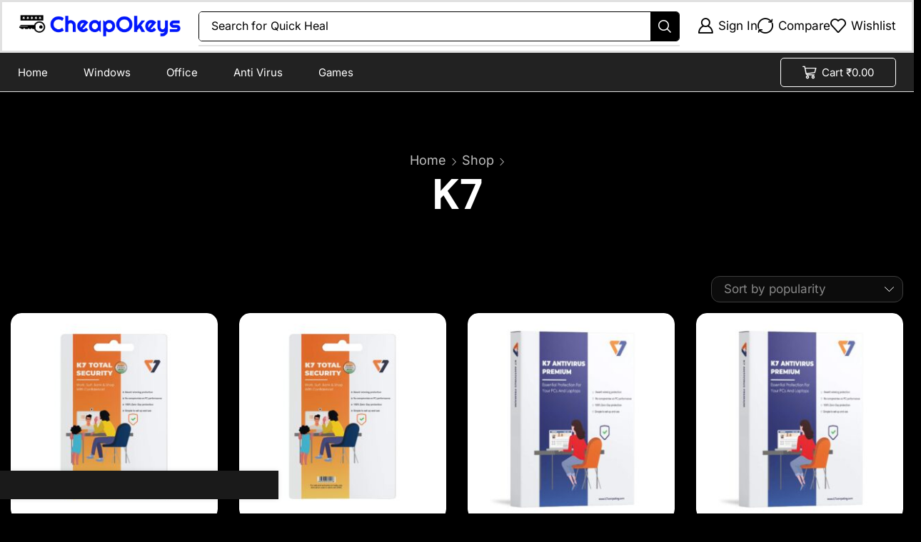

--- FILE ---
content_type: text/html; charset=UTF-8
request_url: https://cheapokeys.com/brand/k7/
body_size: 40312
content:

<!DOCTYPE html>
<html lang="en-US" xmlns="http://www.w3.org/1999/xhtml" prefix="og: http://ogp.me/ns# fb: http://www.facebook.com/2008/fbml" >
<head>
	<meta charset="UTF-8" />
	<meta name="viewport" content="width=device-width, initial-scale=1.0, maximum-scale=1.0, user-scalable=0"/>
	<title>K7 &#8211; CheapOkeys</title>
<meta name='robots' content='max-image-preview:large' />
<link rel="alternate" type="application/rss+xml" title="CheapOkeys &raquo; Feed" href="https://cheapokeys.com/feed/" />
<link rel="alternate" type="application/rss+xml" title="CheapOkeys &raquo; Comments Feed" href="https://cheapokeys.com/comments/feed/" />
<link rel="alternate" type="application/rss+xml" title="CheapOkeys &raquo; K7 XStore Brand Feed" href="https://cheapokeys.com/brand/k7/feed/" />
<style id='wp-img-auto-sizes-contain-inline-css' type='text/css'>
img:is([sizes=auto i],[sizes^="auto," i]){contain-intrinsic-size:3000px 1500px}
/*# sourceURL=wp-img-auto-sizes-contain-inline-css */
</style>

<link rel='stylesheet' id='xstore_sales_booster_css-css' href='https://cheapokeys.com/wp-content/plugins/et-core-plugin/packages/sales-booster/assets/css/styles.css?ver=6.9' type='text/css' media='all' />
<style id='classic-theme-styles-inline-css' type='text/css'>
/*! This file is auto-generated */
.wp-block-button__link{color:#fff;background-color:#32373c;border-radius:9999px;box-shadow:none;text-decoration:none;padding:calc(.667em + 2px) calc(1.333em + 2px);font-size:1.125em}.wp-block-file__button{background:#32373c;color:#fff;text-decoration:none}
/*# sourceURL=/wp-includes/css/classic-themes.min.css */
</style>
<style id='knit-pay-payment-button-style-inline-css' type='text/css'>
.knit-pay-payment-button-form-class input{width:100%}

/*# sourceURL=https://cheapokeys.com/wp-content/plugins/knit-pay/extensions/knit-pay-payment-button/src/build/style-index.css */
</style>
<link rel='stylesheet' id='cr-frontend-css-css' href='https://cheapokeys.com/wp-content/plugins/customer-reviews-woocommerce/css/frontend.css?ver=5.94.0' type='text/css' media='all' />
<link rel='stylesheet' id='cr-badges-css-css' href='https://cheapokeys.com/wp-content/plugins/customer-reviews-woocommerce/css/badges.css?ver=5.94.0' type='text/css' media='all' />
<style id='global-styles-inline-css' type='text/css'>
:root{--wp--preset--aspect-ratio--square: 1;--wp--preset--aspect-ratio--4-3: 4/3;--wp--preset--aspect-ratio--3-4: 3/4;--wp--preset--aspect-ratio--3-2: 3/2;--wp--preset--aspect-ratio--2-3: 2/3;--wp--preset--aspect-ratio--16-9: 16/9;--wp--preset--aspect-ratio--9-16: 9/16;--wp--preset--color--black: #000000;--wp--preset--color--cyan-bluish-gray: #abb8c3;--wp--preset--color--white: #ffffff;--wp--preset--color--pale-pink: #f78da7;--wp--preset--color--vivid-red: #cf2e2e;--wp--preset--color--luminous-vivid-orange: #ff6900;--wp--preset--color--luminous-vivid-amber: #fcb900;--wp--preset--color--light-green-cyan: #7bdcb5;--wp--preset--color--vivid-green-cyan: #00d084;--wp--preset--color--pale-cyan-blue: #8ed1fc;--wp--preset--color--vivid-cyan-blue: #0693e3;--wp--preset--color--vivid-purple: #9b51e0;--wp--preset--gradient--vivid-cyan-blue-to-vivid-purple: linear-gradient(135deg,rgb(6,147,227) 0%,rgb(155,81,224) 100%);--wp--preset--gradient--light-green-cyan-to-vivid-green-cyan: linear-gradient(135deg,rgb(122,220,180) 0%,rgb(0,208,130) 100%);--wp--preset--gradient--luminous-vivid-amber-to-luminous-vivid-orange: linear-gradient(135deg,rgb(252,185,0) 0%,rgb(255,105,0) 100%);--wp--preset--gradient--luminous-vivid-orange-to-vivid-red: linear-gradient(135deg,rgb(255,105,0) 0%,rgb(207,46,46) 100%);--wp--preset--gradient--very-light-gray-to-cyan-bluish-gray: linear-gradient(135deg,rgb(238,238,238) 0%,rgb(169,184,195) 100%);--wp--preset--gradient--cool-to-warm-spectrum: linear-gradient(135deg,rgb(74,234,220) 0%,rgb(151,120,209) 20%,rgb(207,42,186) 40%,rgb(238,44,130) 60%,rgb(251,105,98) 80%,rgb(254,248,76) 100%);--wp--preset--gradient--blush-light-purple: linear-gradient(135deg,rgb(255,206,236) 0%,rgb(152,150,240) 100%);--wp--preset--gradient--blush-bordeaux: linear-gradient(135deg,rgb(254,205,165) 0%,rgb(254,45,45) 50%,rgb(107,0,62) 100%);--wp--preset--gradient--luminous-dusk: linear-gradient(135deg,rgb(255,203,112) 0%,rgb(199,81,192) 50%,rgb(65,88,208) 100%);--wp--preset--gradient--pale-ocean: linear-gradient(135deg,rgb(255,245,203) 0%,rgb(182,227,212) 50%,rgb(51,167,181) 100%);--wp--preset--gradient--electric-grass: linear-gradient(135deg,rgb(202,248,128) 0%,rgb(113,206,126) 100%);--wp--preset--gradient--midnight: linear-gradient(135deg,rgb(2,3,129) 0%,rgb(40,116,252) 100%);--wp--preset--font-size--small: 13px;--wp--preset--font-size--medium: 20px;--wp--preset--font-size--large: 36px;--wp--preset--font-size--x-large: 42px;--wp--preset--spacing--20: 0.44rem;--wp--preset--spacing--30: 0.67rem;--wp--preset--spacing--40: 1rem;--wp--preset--spacing--50: 1.5rem;--wp--preset--spacing--60: 2.25rem;--wp--preset--spacing--70: 3.38rem;--wp--preset--spacing--80: 5.06rem;--wp--preset--shadow--natural: 6px 6px 9px rgba(0, 0, 0, 0.2);--wp--preset--shadow--deep: 12px 12px 50px rgba(0, 0, 0, 0.4);--wp--preset--shadow--sharp: 6px 6px 0px rgba(0, 0, 0, 0.2);--wp--preset--shadow--outlined: 6px 6px 0px -3px rgb(255, 255, 255), 6px 6px rgb(0, 0, 0);--wp--preset--shadow--crisp: 6px 6px 0px rgb(0, 0, 0);}:where(.is-layout-flex){gap: 0.5em;}:where(.is-layout-grid){gap: 0.5em;}body .is-layout-flex{display: flex;}.is-layout-flex{flex-wrap: wrap;align-items: center;}.is-layout-flex > :is(*, div){margin: 0;}body .is-layout-grid{display: grid;}.is-layout-grid > :is(*, div){margin: 0;}:where(.wp-block-columns.is-layout-flex){gap: 2em;}:where(.wp-block-columns.is-layout-grid){gap: 2em;}:where(.wp-block-post-template.is-layout-flex){gap: 1.25em;}:where(.wp-block-post-template.is-layout-grid){gap: 1.25em;}.has-black-color{color: var(--wp--preset--color--black) !important;}.has-cyan-bluish-gray-color{color: var(--wp--preset--color--cyan-bluish-gray) !important;}.has-white-color{color: var(--wp--preset--color--white) !important;}.has-pale-pink-color{color: var(--wp--preset--color--pale-pink) !important;}.has-vivid-red-color{color: var(--wp--preset--color--vivid-red) !important;}.has-luminous-vivid-orange-color{color: var(--wp--preset--color--luminous-vivid-orange) !important;}.has-luminous-vivid-amber-color{color: var(--wp--preset--color--luminous-vivid-amber) !important;}.has-light-green-cyan-color{color: var(--wp--preset--color--light-green-cyan) !important;}.has-vivid-green-cyan-color{color: var(--wp--preset--color--vivid-green-cyan) !important;}.has-pale-cyan-blue-color{color: var(--wp--preset--color--pale-cyan-blue) !important;}.has-vivid-cyan-blue-color{color: var(--wp--preset--color--vivid-cyan-blue) !important;}.has-vivid-purple-color{color: var(--wp--preset--color--vivid-purple) !important;}.has-black-background-color{background-color: var(--wp--preset--color--black) !important;}.has-cyan-bluish-gray-background-color{background-color: var(--wp--preset--color--cyan-bluish-gray) !important;}.has-white-background-color{background-color: var(--wp--preset--color--white) !important;}.has-pale-pink-background-color{background-color: var(--wp--preset--color--pale-pink) !important;}.has-vivid-red-background-color{background-color: var(--wp--preset--color--vivid-red) !important;}.has-luminous-vivid-orange-background-color{background-color: var(--wp--preset--color--luminous-vivid-orange) !important;}.has-luminous-vivid-amber-background-color{background-color: var(--wp--preset--color--luminous-vivid-amber) !important;}.has-light-green-cyan-background-color{background-color: var(--wp--preset--color--light-green-cyan) !important;}.has-vivid-green-cyan-background-color{background-color: var(--wp--preset--color--vivid-green-cyan) !important;}.has-pale-cyan-blue-background-color{background-color: var(--wp--preset--color--pale-cyan-blue) !important;}.has-vivid-cyan-blue-background-color{background-color: var(--wp--preset--color--vivid-cyan-blue) !important;}.has-vivid-purple-background-color{background-color: var(--wp--preset--color--vivid-purple) !important;}.has-black-border-color{border-color: var(--wp--preset--color--black) !important;}.has-cyan-bluish-gray-border-color{border-color: var(--wp--preset--color--cyan-bluish-gray) !important;}.has-white-border-color{border-color: var(--wp--preset--color--white) !important;}.has-pale-pink-border-color{border-color: var(--wp--preset--color--pale-pink) !important;}.has-vivid-red-border-color{border-color: var(--wp--preset--color--vivid-red) !important;}.has-luminous-vivid-orange-border-color{border-color: var(--wp--preset--color--luminous-vivid-orange) !important;}.has-luminous-vivid-amber-border-color{border-color: var(--wp--preset--color--luminous-vivid-amber) !important;}.has-light-green-cyan-border-color{border-color: var(--wp--preset--color--light-green-cyan) !important;}.has-vivid-green-cyan-border-color{border-color: var(--wp--preset--color--vivid-green-cyan) !important;}.has-pale-cyan-blue-border-color{border-color: var(--wp--preset--color--pale-cyan-blue) !important;}.has-vivid-cyan-blue-border-color{border-color: var(--wp--preset--color--vivid-cyan-blue) !important;}.has-vivid-purple-border-color{border-color: var(--wp--preset--color--vivid-purple) !important;}.has-vivid-cyan-blue-to-vivid-purple-gradient-background{background: var(--wp--preset--gradient--vivid-cyan-blue-to-vivid-purple) !important;}.has-light-green-cyan-to-vivid-green-cyan-gradient-background{background: var(--wp--preset--gradient--light-green-cyan-to-vivid-green-cyan) !important;}.has-luminous-vivid-amber-to-luminous-vivid-orange-gradient-background{background: var(--wp--preset--gradient--luminous-vivid-amber-to-luminous-vivid-orange) !important;}.has-luminous-vivid-orange-to-vivid-red-gradient-background{background: var(--wp--preset--gradient--luminous-vivid-orange-to-vivid-red) !important;}.has-very-light-gray-to-cyan-bluish-gray-gradient-background{background: var(--wp--preset--gradient--very-light-gray-to-cyan-bluish-gray) !important;}.has-cool-to-warm-spectrum-gradient-background{background: var(--wp--preset--gradient--cool-to-warm-spectrum) !important;}.has-blush-light-purple-gradient-background{background: var(--wp--preset--gradient--blush-light-purple) !important;}.has-blush-bordeaux-gradient-background{background: var(--wp--preset--gradient--blush-bordeaux) !important;}.has-luminous-dusk-gradient-background{background: var(--wp--preset--gradient--luminous-dusk) !important;}.has-pale-ocean-gradient-background{background: var(--wp--preset--gradient--pale-ocean) !important;}.has-electric-grass-gradient-background{background: var(--wp--preset--gradient--electric-grass) !important;}.has-midnight-gradient-background{background: var(--wp--preset--gradient--midnight) !important;}.has-small-font-size{font-size: var(--wp--preset--font-size--small) !important;}.has-medium-font-size{font-size: var(--wp--preset--font-size--medium) !important;}.has-large-font-size{font-size: var(--wp--preset--font-size--large) !important;}.has-x-large-font-size{font-size: var(--wp--preset--font-size--x-large) !important;}
:where(.wp-block-post-template.is-layout-flex){gap: 1.25em;}:where(.wp-block-post-template.is-layout-grid){gap: 1.25em;}
:where(.wp-block-term-template.is-layout-flex){gap: 1.25em;}:where(.wp-block-term-template.is-layout-grid){gap: 1.25em;}
:where(.wp-block-columns.is-layout-flex){gap: 2em;}:where(.wp-block-columns.is-layout-grid){gap: 2em;}
:root :where(.wp-block-pullquote){font-size: 1.5em;line-height: 1.6;}
/*# sourceURL=global-styles-inline-css */
</style>
<link rel='stylesheet' id='contact-form-7-css' href='https://cheapokeys.com/wp-content/plugins/contact-form-7/includes/css/styles.css?ver=6.1.4' type='text/css' media='all' />
<style id='woocommerce-inline-inline-css' type='text/css'>
.woocommerce form .form-row .required { visibility: visible; }
/*# sourceURL=woocommerce-inline-inline-css */
</style>
<link rel='stylesheet' id='sa-login-css-css' href='https://cheapokeys.com/wp-content/plugins/sms-alert/css/sms_alert_customer_validation_style.css?ver=3.9.0' type='text/css' media='' />
<link rel='stylesheet' id='elementor-frontend-css' href='https://cheapokeys.com/wp-content/plugins/elementor/assets/css/frontend.min.css?ver=3.34.0' type='text/css' media='all' />
<link rel='stylesheet' id='widget-image-css' href='https://cheapokeys.com/wp-content/plugins/elementor/assets/css/widget-image.min.css?ver=3.34.0' type='text/css' media='all' />
<link rel='stylesheet' id='etheme-parent-style-css' href='https://cheapokeys.com/wp-content/themes/xstore/xstore.min.css?ver=9.4.6' type='text/css' media='all' />
<link rel='stylesheet' id='etheme-elementor-search-css' href='https://cheapokeys.com/wp-content/themes/xstore/css/modules/builders/elementor/etheme-search.min.css?ver=9.4.6' type='text/css' media='all' />
<link rel='stylesheet' id='etheme-elementor-off-canvas-css' href='https://cheapokeys.com/wp-content/themes/xstore/css/modules/builders/elementor/etheme-off-canvas.min.css?ver=9.4.6' type='text/css' media='all' />
<link rel='stylesheet' id='etheme-cart-widget-css' href='https://cheapokeys.com/wp-content/themes/xstore/css/modules/woocommerce/cart-widget.min.css?ver=9.4.6' type='text/css' media='all' />
<link rel='stylesheet' id='etheme-elementor-menu-css' href='https://cheapokeys.com/wp-content/themes/xstore/css/modules/builders/elementor/etheme-menu.min.css?ver=9.4.6' type='text/css' media='all' />
<link rel='stylesheet' id='e-sticky-css' href='https://cheapokeys.com/wp-content/plugins/pro-elements/assets/css/modules/sticky.min.css?ver=3.34.0' type='text/css' media='all' />
<link rel='stylesheet' id='etheme-elementor-icon-list-css' href='https://cheapokeys.com/wp-content/themes/xstore/css/modules/builders/elementor/etheme-icon-list.min.css?ver=9.4.6' type='text/css' media='all' />
<link rel='stylesheet' id='etheme-breadcrumbs-css' href='https://cheapokeys.com/wp-content/themes/xstore/css/modules/breadcrumbs.min.css?ver=9.4.6' type='text/css' media='all' />
<link rel='stylesheet' id='etheme-elementor-product-grid-css' href='https://cheapokeys.com/wp-content/themes/xstore/css/modules/builders/elementor/etheme-product-grid.min.css?ver=9.4.6' type='text/css' media='all' />
<link rel='stylesheet' id='elementor-post-7-css' href='https://cheapokeys.com/wp-content/uploads/elementor/css/post-7.css?ver=1768483216' type='text/css' media='all' />
<link rel='stylesheet' id='elementor-nav-menu-css' href='https://cheapokeys.com/wp-content/plugins/pro-elements/assets/css/widget-nav-menu.min.css?ver=6.9' type='text/css' media='all' />
<link rel='stylesheet' id='elementor-post-1876-css' href='https://cheapokeys.com/wp-content/uploads/elementor/css/post-1876.css?ver=1768483216' type='text/css' media='all' />
<link rel='stylesheet' id='elementor-post-1778-css' href='https://cheapokeys.com/wp-content/uploads/elementor/css/post-1778.css?ver=1768483216' type='text/css' media='all' />
<link rel='stylesheet' id='elementor-post-1784-css' href='https://cheapokeys.com/wp-content/uploads/elementor/css/post-1784.css?ver=1768483216' type='text/css' media='all' />
<link rel='stylesheet' id='etheme-elementor-style-css' href='https://cheapokeys.com/wp-content/themes/xstore/css/elementor.min.css?ver=9.4.6' type='text/css' media='all' />
<link rel='stylesheet' id='etheme-sidebar-css' href='https://cheapokeys.com/wp-content/themes/xstore/css/modules/layout/sidebar.min.css?ver=9.4.6' type='text/css' media='all' />
<link rel='stylesheet' id='etheme-sidebar-off-canvas-css' href='https://cheapokeys.com/wp-content/themes/xstore/css/modules/layout/sidebar-off-canvas.min.css?ver=9.4.6' type='text/css' media='all' />
<link rel='stylesheet' id='etheme-back-top-css' href='https://cheapokeys.com/wp-content/themes/xstore/css/modules/back-top.min.css?ver=9.4.6' type='text/css' media='all' />
<link rel='stylesheet' id='etheme-woocommerce-css' href='https://cheapokeys.com/wp-content/themes/xstore/css/modules/woocommerce/global.min.css?ver=9.4.6' type='text/css' media='all' />
<link rel='stylesheet' id='etheme-woocommerce-archive-css' href='https://cheapokeys.com/wp-content/themes/xstore/css/modules/woocommerce/archive.min.css?ver=9.4.6' type='text/css' media='all' />
<link rel='stylesheet' id='etheme-product-view-mask2-css' href='https://cheapokeys.com/wp-content/themes/xstore/css/modules/woocommerce/product-hovers/product-view-mask2.min.css?ver=9.4.6' type='text/css' media='all' />
<link rel='stylesheet' id='etheme-no-products-found-css' href='https://cheapokeys.com/wp-content/themes/xstore/css/modules/woocommerce/no-products-found.min.css?ver=9.4.6' type='text/css' media='all' />
<link rel='stylesheet' id='etheme-contact-forms-css' href='https://cheapokeys.com/wp-content/themes/xstore/css/modules/contact-forms.min.css?ver=9.4.6' type='text/css' media='all' />
<style id='xstore-icons-font-inline-css' type='text/css'>
@font-face {
				  font-family: 'xstore-icons';
				  src:
				    url('https://cheapokeys.com/wp-content/themes/xstore/fonts/xstore-icons-bold.ttf') format('truetype'),
				    url('https://cheapokeys.com/wp-content/themes/xstore/fonts/xstore-icons-bold.woff2') format('woff2'),
				    url('https://cheapokeys.com/wp-content/themes/xstore/fonts/xstore-icons-bold.woff') format('woff'),
				    url('https://cheapokeys.com/wp-content/themes/xstore/fonts/xstore-icons-bold.svg#xstore-icons') format('svg');
				  font-weight: normal;
				  font-style: normal;
				  font-display: swap;
				}
/*# sourceURL=xstore-icons-font-inline-css */
</style>
<link rel='stylesheet' id='etheme-dark-css' href='https://cheapokeys.com/wp-content/themes/xstore/css/dark.min.css?ver=9.4.6' type='text/css' media='all' />
<link rel='stylesheet' id='etheme-header-search-css' href='https://cheapokeys.com/wp-content/themes/xstore/css/modules/layout/header/parts/search.min.css?ver=9.4.6' type='text/css' media='all' />
<link rel='stylesheet' id='xstore-kirki-styles-css' href='https://cheapokeys.com/wp-content/uploads/xstore/kirki-styles.css?ver=1739545388657' type='text/css' media='all' />
<link rel='stylesheet' id='select2-css' href='https://cheapokeys.com/wp-content/plugins/woocommerce/assets/css/select2.css?ver=10.4.3' type='text/css' media='all' />
<link rel='stylesheet' id='woovr-frontend-css' href='https://cheapokeys.com/wp-content/plugins/wpc-variations-radio-buttons/assets/css/frontend.css?ver=3.7.3' type='text/css' media='all' />
<link rel='stylesheet' id='elementor-gf-local-roboto-css' href='https://cheapokeys.com/wp-content/uploads/elementor/google-fonts/css/roboto.css?ver=1742288709' type='text/css' media='all' />
<link rel='stylesheet' id='elementor-gf-local-robotoslab-css' href='https://cheapokeys.com/wp-content/uploads/elementor/google-fonts/css/robotoslab.css?ver=1742288714' type='text/css' media='all' />
<link rel='stylesheet' id='elementor-gf-local-dmsans-css' href='https://cheapokeys.com/wp-content/uploads/elementor/google-fonts/css/dmsans.css?ver=1742288717' type='text/css' media='all' />
<link rel='stylesheet' id='elementor-gf-local-inter-css' href='https://cheapokeys.com/wp-content/uploads/elementor/google-fonts/css/inter.css?ver=1742288728' type='text/css' media='all' />
<script type="text/javascript" id="jquery-core-js-extra">
/* <![CDATA[ */
var knit_pay_payment_button_ajax_object = {"ajaxurl":"https://cheapokeys.com/wp-admin/admin-ajax.php","loading_icon":"https://cheapokeys.com/wp-content/plugins/knit-pay/images/loading.gif"};
//# sourceURL=jquery-core-js-extra
/* ]]> */
</script>
<script type="text/javascript" src="https://cheapokeys.com/wp-includes/js/jquery/jquery.min.js?ver=3.7.1" id="jquery-core-js"></script>
<script type="text/javascript" src="https://cheapokeys.com/wp-content/plugins/knit-pay/extensions/knit-pay-payment-button/src/build/script.js?ver=31d6cfe0d16ae931b73c" id="knit-pay-payment-button-script-js"></script>
<script type="text/javascript" src="https://cheapokeys.com/wp-content/plugins/woocommerce/assets/js/jquery-blockui/jquery.blockUI.min.js?ver=2.7.0-wc.10.4.3" id="wc-jquery-blockui-js" defer="defer" data-wp-strategy="defer"></script>
<script type="text/javascript" id="wc-add-to-cart-js-extra">
/* <![CDATA[ */
var wc_add_to_cart_params = {"ajax_url":"/wp-admin/admin-ajax.php","wc_ajax_url":"/?wc-ajax=%%endpoint%%","i18n_view_cart":"View cart","cart_url":"https://cheapokeys.com/cart/","is_cart":"","cart_redirect_after_add":"no"};
//# sourceURL=wc-add-to-cart-js-extra
/* ]]> */
</script>
<script type="text/javascript" src="https://cheapokeys.com/wp-content/plugins/woocommerce/assets/js/frontend/add-to-cart.min.js?ver=10.4.3" id="wc-add-to-cart-js" defer="defer" data-wp-strategy="defer"></script>
<script type="text/javascript" src="https://cheapokeys.com/wp-content/plugins/woocommerce/assets/js/js-cookie/js.cookie.min.js?ver=2.1.4-wc.10.4.3" id="wc-js-cookie-js" data-wp-strategy="defer"></script>
<script type="text/javascript" id="woocommerce-js-extra">
/* <![CDATA[ */
var woocommerce_params = {"ajax_url":"/wp-admin/admin-ajax.php","wc_ajax_url":"/?wc-ajax=%%endpoint%%","i18n_password_show":"Show password","i18n_password_hide":"Hide password"};
//# sourceURL=woocommerce-js-extra
/* ]]> */
</script>
<script type="text/javascript" src="https://cheapokeys.com/wp-content/plugins/woocommerce/assets/js/frontend/woocommerce.min.js?ver=10.4.3" id="woocommerce-js" defer="defer" data-wp-strategy="defer"></script>
<script type="text/javascript" src="https://cheapokeys.com/wp-content/plugins/woocommerce/assets/js/select2/select2.full.min.js?ver=4.0.3-wc.10.4.3" id="wc-select2-js" defer="defer" data-wp-strategy="defer"></script>
<link rel="https://api.w.org/" href="https://cheapokeys.com/wp-json/" /><link rel="alternate" title="JSON" type="application/json" href="https://cheapokeys.com/wp-json/wp/v2/etheme_brands/170" /><link rel="EditURI" type="application/rsd+xml" title="RSD" href="https://cheapokeys.com/xmlrpc.php?rsd" />
<meta name="generator" content="WordPress 6.9" />
<meta name="generator" content="WooCommerce 10.4.3" />
			<link rel="prefetch" as="font" href="https://cheapokeys.com/wp-content/themes/xstore/fonts/xstore-icons-bold.woff?v=9.4.6" type="font/woff">
					<link rel="prefetch" as="font" href="https://cheapokeys.com/wp-content/themes/xstore/fonts/xstore-icons-bold.woff2?v=9.4.6" type="font/woff2">
			<noscript><style>.woocommerce-product-gallery{ opacity: 1 !important; }</style></noscript>
	<meta name="generator" content="Elementor 3.34.0; features: e_font_icon_svg, additional_custom_breakpoints; settings: css_print_method-external, google_font-enabled, font_display-swap">
			<style>
				.e-con.e-parent:nth-of-type(n+4):not(.e-lazyloaded):not(.e-no-lazyload),
				.e-con.e-parent:nth-of-type(n+4):not(.e-lazyloaded):not(.e-no-lazyload) * {
					background-image: none !important;
				}
				@media screen and (max-height: 1024px) {
					.e-con.e-parent:nth-of-type(n+3):not(.e-lazyloaded):not(.e-no-lazyload),
					.e-con.e-parent:nth-of-type(n+3):not(.e-lazyloaded):not(.e-no-lazyload) * {
						background-image: none !important;
					}
				}
				@media screen and (max-height: 640px) {
					.e-con.e-parent:nth-of-type(n+2):not(.e-lazyloaded):not(.e-no-lazyload),
					.e-con.e-parent:nth-of-type(n+2):not(.e-lazyloaded):not(.e-no-lazyload) * {
						background-image: none !important;
					}
				}
			</style>
			<link rel="icon" href="https://cheapokeys.com/wp-content/uploads/2024/11/cropped-Cheapokeys_new_logo-32x32.png" sizes="32x32" />
<link rel="icon" href="https://cheapokeys.com/wp-content/uploads/2024/11/cropped-Cheapokeys_new_logo-192x192.png" sizes="192x192" />
<link rel="apple-touch-icon" href="https://cheapokeys.com/wp-content/uploads/2024/11/cropped-Cheapokeys_new_logo-180x180.png" />
<meta name="msapplication-TileImage" content="https://cheapokeys.com/wp-content/uploads/2024/11/cropped-Cheapokeys_new_logo-270x270.png" />
		<style type="text/css" id="wp-custom-css">
			::selection {
    color: #000000;
    background: #FFFFFF;
}		</style>
		<style id="kirki-inline-styles"></style><style type="text/css" class="et_custom-css">.btn-checkout:hover,.btn-view-wishlist:hover{opacity:1 !important}@media (min-width:992px) and (max-width:1360px){.et_b_header-button{display:none}}.single-product-builder .woocommerce-product-gallery__image{border-radius:13px !important}.single-post .wp-picture{border-radius:13px}.related-posts .posts-slider article{border-radius:15px;background-color:rgba(38,38,38,1);padding:15px 15px 30px 15px}.content-product .product-content-image{border-radius:15px;overflow:hidden}.filter-wrap{margin-bottom:25px !important}.et_shop-load-more:not(.finished) a{background-color:#17ef97 !important;color:#222 !important;padding:15px 35px !important}.et_shop-load-more:not(.finished):hover a{background-color:#222 !important;color:#fff !important}body .product-view-mask2 .footer-product{background:transparent;display:grid;grid-gap:10px;bottom:auto;top:1.45rem}body .product-view-mask2 .footer-product>*{border-radius:50%}.cart .quantity{height:45px}.cart .quantity-wrapper{height:45px}.cart .quantity-wrapper.type-circle span,.cart .quantity-wrapper.type-square span{padding-left:7px;padding-right:7px}.woocommerce-cart,.woocommerce-checkout{--elements-border-radius:15px}:root{--swiper-theme-color:#888 !important}@media (max-width:480px){.page-heading .title,.single-product .page-heading .title{font-size:36px !important}.product-view-mask2 .footer-product .add_to_cart_button,.product-view-mask2 .footer-product .show-quickly{display:none}.content-product .product-details .button{font-size:14px}.woocommerce-account .page-heading .title{font-size:26px !important}}.swiper-custom-right:not(.et-swiper-elementor-nav),.swiper-custom-left:not(.et-swiper-elementor-nav){background:transparent !important}@media only screen and (max-width:1500px){.swiper-custom-left,.middle-inside .swiper-entry .swiper-button-prev,.middle-inside.swiper-entry .swiper-button-prev{left:-15px}.swiper-custom-right,.middle-inside .swiper-entry .swiper-button-next,.middle-inside.swiper-entry .swiper-button-next{right:-15px}.middle-inbox .swiper-entry .swiper-button-prev,.middle-inbox.swiper-entry .swiper-button-prev{left:8px}.middle-inbox .swiper-entry .swiper-button-next,.middle-inbox.swiper-entry .swiper-button-next{right:8px}.swiper-entry:hover .swiper-custom-left,.middle-inside .swiper-entry:hover .swiper-button-prev,.middle-inside.swiper-entry:hover .swiper-button-prev{left:-5px}.swiper-entry:hover .swiper-custom-right,.middle-inside .swiper-entry:hover .swiper-button-next,.middle-inside.swiper-entry:hover .swiper-button-next{right:-5px}.middle-inbox .swiper-entry:hover .swiper-button-prev,.middle-inbox.swiper-entry:hover .swiper-button-prev{left:5px}.middle-inbox .swiper-entry:hover .swiper-button-next,.middle-inbox.swiper-entry:hover .swiper-button-next{right:5px}}@media only screen and (max-width:1200px){.header-wrapper,.site-header-vertical{display:none}}@media only screen and (min-width:1201px){.mobile-header-wrapper{display:none}}.swiper-container{width:auto}.content-product .product-content-image img,.category-grid img,.categoriesCarousel .category-grid img{width:100%}.etheme-elementor-slider:not(.swiper-container-initialized,.swiper-initialized) .swiper-slide{max-width:calc(100% / var(--slides-per-view,4))}.etheme-elementor-slider[data-animation]:not(.swiper-container-initialized,.swiper-initialized,[data-animation=slide],[data-animation=coverflow]) .swiper-slide{max-width:100%}body:not([data-elementor-device-mode]) .etheme-elementor-off-canvas__container{transition:none;opacity:0;visibility:hidden;position:fixed}</style></head>
<body class="archive tax-brand term-k7 term-170 wp-custom-logo wp-theme-xstore theme-xstore woocommerce woocommerce-page woocommerce-no-js et_cart-type-2 et_b_dt_header-not-overlap et_b_mob_header-not-overlap breadcrumbs-type-default  et-preloader-off et-catalog-off elementor-page-1784 elementor-default elementor-template-full-width elementor-kit-7" data-mode="dark">

<div style="z-index: -2011; opacity: 0; visibility: hidden; height: 0px; position: absolute; left: -2011px; overflow: hidden;"><a href="https://xstore.8theme.com">XStore theme</a>
<a href="https://www.8theme.com/woocommerce-themes/">eCommerce WordPress Themes</a>
<a href="https://xstore.8theme.com">xstore official website</a>
<a href="https://www.8theme.com/woocommerce-themes/">WooCommerce templates for modern stores</a>
<a href="https://www.8theme.com/woocommerce-themes/">Find additional templates</a>
<a href="https://www.8theme.com/woocommerce-themes/">Find your perfect theme</a>
<a href="https://www.8theme.com/woocommerce-themes/">Official website</a>
<a href="https://xstore.8theme.com">XStore by 8theme</a>
<a href="https://www.8theme.com/forums/">wordpress support forum</a>
<a href="https://www.8theme.com/woocommerce-themes/">8theme.com - WooCommerce WordPress themes</a>
<a href="https://www.8theme.com/woocommerce-themes/">Click here to see more</a>
<a href="https://xstore.8theme.com">XStore theme by 8theme.com</a>
<a href="https://www.8theme.com/woocommerce-themes/">best wordpress themes</a>
<a href="https://www.8theme.com/woocommerce-themes/">Learn more</a>
<a href="https://www.8theme.com/woocommerce-themes/">WordPress WooCommerce Themes</a>
<a href="https://www.8theme.com/woocommerce-themes/">Explore our best WordPress themes here</a>
<a href="https://www.8theme.com/woocommerce-themes/">Discover WooCommerce templates for your online store</a>
<a href="https://www.8theme.com/woocommerce-themes/">Find the perfect WordPress theme for your business</a>
<a href="https://www.8theme.com/woocommerce-themes/">Browse our collection of premium WooCommerce themes</a>
<a href="https://www.8theme.com/woocommerce-themes/">See our top-rated WordPress eCommerce themes</a>
<a href="https://www.8theme.com/woocommerce-themes/">Premium WordPress Themes</a>
<a href="https://xstore.8theme.com">Try XStore Demo</a>
<a href="https://www.8theme.com/woocommerce-themes/">WooCommerce Themes</a>
<a href="https://www.8theme.com/blog/">Read more on our blog</a>
<a href="https://www.8theme.com/woocommerce-themes/">WordPress Themes</a>
<a href="https://www.8theme.com/forums/">8theme WordPress forum</a>
<a href="https://www.8theme.com/woocommerce-themes/">Visit website</a>
<a href="https://www.8theme.com/woocommerce-themes/">WordPress Themes by 8theme</a>
<a href="https://www.8theme.com/documentation/xstore/">Check XStore Docs</a>
<a href="https://www.8theme.com/forums/">wordpress support forum</a>
<a href="https://www.8theme.com/woocommerce-themes/">See our recommended WordPress themes</a>
<a href="https://www.8theme.com/woocommerce-themes/">Best WooCommerce Themes</a>
<a href="https://xstore.8theme.com">XStore</a>
<a href="https://www.8theme.com/woocommerce-themes/">WordPress Themes</a>
<a href="https://www.8theme.com/documentation/xstore/">XStore Documentation</a>
<a href="https://www.8theme.com/woocommerce-themes/">eCommerce WordPress Themes</a></div>	<div class="template-container">
	
		<div class="template-content">
	<div class="page-wrapper">
			<header data-elementor-type="header" data-elementor-id="1876" class="elementor elementor-1876 elementor-location-header" data-elementor-post-type="elementor_library">
			<div class="elementor-element elementor-element-411b72f9 e-con-full e-flex e-con e-parent" data-id="411b72f9" data-element_type="container">
		<div class="elementor-element elementor-element-31d2f2c8 e-flex e-con-boxed e-con e-child" data-id="31d2f2c8" data-element_type="container" data-settings="{&quot;background_background&quot;:&quot;classic&quot;,&quot;sticky&quot;:&quot;top&quot;,&quot;sticky_on&quot;:[&quot;tablet&quot;,&quot;mobile&quot;],&quot;sticky_offset&quot;:0,&quot;sticky_effects_offset&quot;:0,&quot;sticky_anchor_link_offset&quot;:0}">
					<div class="e-con-inner">
				<div class="elementor-element elementor-element-5247cbb2 etheme-elementor-widget-loaded elementor-widget elementor-widget-theme-etheme_site-logo elementor-widget-image" data-id="5247cbb2" data-element_type="widget" data-widget_type="theme-etheme_site-logo.default">
				<div class="elementor-widget-container">
											<a href="https://cheapokeys.com">
			<img fetchpriority="high" width="1280" height="195" src="https://cheapokeys.com/wp-content/uploads/2024/11/Cheapokeys_new_logo.png" class="attachment-full size-full wp-image-2278" alt="" srcset="https://cheapokeys.com/wp-content/uploads/2024/11/Cheapokeys_new_logo.png 1280w, https://cheapokeys.com/wp-content/uploads/2024/11/Cheapokeys_new_logo-300x46.png 300w, https://cheapokeys.com/wp-content/uploads/2024/11/Cheapokeys_new_logo-1024x156.png 1024w, https://cheapokeys.com/wp-content/uploads/2024/11/Cheapokeys_new_logo-768x117.png 768w, https://cheapokeys.com/wp-content/uploads/2024/11/Cheapokeys_new_logo-600x91.png 600w, https://cheapokeys.com/wp-content/uploads/2024/11/Cheapokeys_new_logo-1x1.png 1w, https://cheapokeys.com/wp-content/uploads/2024/11/Cheapokeys_new_logo-10x2.png 10w" sizes="(max-width: 1280px) 100vw, 1280px" />				</a>
											</div>
				</div>
		<div class="elementor-element elementor-element-130f88e3 e-con-full e-flex e-con e-child" data-id="130f88e3" data-element_type="container">
				<div class="elementor-element elementor-element-675780a5 elementor-widget__width-inherit etheme-elementor-widget-loaded elementor-widget elementor-widget-theme-etheme_ajax_search" data-id="675780a5" data-element_type="widget" data-settings="{&quot;animated_placeholder_text&quot;:&quot;Windows 10\nWindows 11\nOffice 2024\nOfiice 2021\nQuick Heal&quot;,&quot;trending_searches_list&quot;:&quot;Windows 10, Windows 11, Office 2021, Quick heal, Kaspersky&quot;,&quot;animated_placeholder&quot;:&quot;yes&quot;,&quot;post_types&quot;:[&quot;product&quot;],&quot;results_max_height&quot;:{&quot;unit&quot;:&quot;px&quot;,&quot;size&quot;:600,&quot;sizes&quot;:[]},&quot;post_limit&quot;:{&quot;unit&quot;:&quot;px&quot;,&quot;size&quot;:8,&quot;sizes&quot;:[]},&quot;ajax_search&quot;:&quot;yes&quot;,&quot;min_chars&quot;:{&quot;unit&quot;:&quot;px&quot;,&quot;size&quot;:&quot;&quot;,&quot;sizes&quot;:[]},&quot;ajax_search_results_heading_type&quot;:&quot;headings&quot;,&quot;posts_per_page&quot;:{&quot;unit&quot;:&quot;px&quot;,&quot;size&quot;:&quot;&quot;,&quot;sizes&quot;:[]},&quot;product_category&quot;:&quot;yes&quot;,&quot;product_price&quot;:&quot;yes&quot;,&quot;global_post_type_image&quot;:&quot;yes&quot;,&quot;global_post_type_date&quot;:&quot;yes&quot;,&quot;post_type_content_mobile&quot;:[&quot;image&quot;,&quot;title&quot;,&quot;product_price&quot;],&quot;trending_searches&quot;:&quot;yes&quot;,&quot;trending_searches_limit&quot;:{&quot;unit&quot;:&quot;px&quot;,&quot;size&quot;:5,&quot;sizes&quot;:[]}}" data-widget_type="theme-etheme_ajax_search.default">
				<div class="elementor-widget-container">
					
        <form class="etheme-search-form" role="search" action="https://cheapokeys.com" method="get" type="inline">
                        <div class="etheme-search-input-form-wrapper">

                
                <div class="etheme-search-input-wrapper">

                    
        <span class="etheme-search-form-input etheme-search-input-placeholder">
            <span class="etheme-search-placeholder">
                Search for            </span>
            
            <span class="etheme-search-placeholder-text etheme-search-placeholder-text-active">Windows&nbsp;10</span><span class="etheme-search-placeholder-text ">Windows&nbsp;11</span><span class="etheme-search-placeholder-text ">Office&nbsp;2024</span><span class="etheme-search-placeholder-text ">Ofiice&nbsp;2021</span><span class="etheme-search-placeholder-text ">Quick&nbsp;Heal</span>        </span>
        
                    <input class="etheme-search-form-input" type="search" name="s" title="Search" value="" placeholder="">

                                            <input type="hidden" name="et_search" value="true">
                    
                    

	                
                    <input type="hidden" name="post_type" value="product">

                                            <span class="etheme-search-form-clear">
                            <svg xmlns="http://www.w3.org/2000/svg" width=".7em" height=".7em" viewBox="0 0 24 24" fill="currentColor"><path d="M13.056 12l10.728-10.704c0.144-0.144 0.216-0.336 0.216-0.552 0-0.192-0.072-0.384-0.216-0.528-0.144-0.12-0.336-0.216-0.528-0.216 0 0 0 0 0 0-0.192 0-0.408 0.072-0.528 0.216l-10.728 10.728-10.704-10.728c-0.288-0.288-0.768-0.288-1.056 0-0.168 0.144-0.24 0.336-0.24 0.528 0 0.216 0.072 0.408 0.216 0.552l10.728 10.704-10.728 10.704c-0.144 0.144-0.216 0.336-0.216 0.552s0.072 0.384 0.216 0.528c0.288 0.288 0.768 0.288 1.056 0l10.728-10.728 10.704 10.704c0.144 0.144 0.336 0.216 0.528 0.216s0.384-0.072 0.528-0.216c0.144-0.144 0.216-0.336 0.216-0.528s-0.072-0.384-0.216-0.528l-10.704-10.704z"></path></svg>
                        </span>
                    
                </div>

                <div class="etheme-search-form-button-wrapper">

                    <button class="etheme-search-form-submit" type="submit" title="Search" aria-label="Search">

                        			<i aria-hidden="true" class="et-icon et-zoom"></i><span class="elementor-screen-only">Search</span>
                    </button>
                </div>

            </div>
                        <div class="etheme-search-ajax-results">        <div class="etheme-search-trending-searches-wrapper hidden">
            <h3 class="etheme-search-trending-searches-heading etheme-search-form-title">
                Recommended for you                <span class="etheme-search-trending-searches-refresh"></span>
            </h3>

            <div class="etheme-search-trending-searches"></div>
        </div>
        </div>
        </form>
        				</div>
				</div>
				</div>
				<div class="elementor-element elementor-element-96720fb etheme-elementor-off-canvas-toggle-content etheme-elementor-off-canvas-right etheme-elementor-off-canvas etheme-elementor-off-canvas-design-separated etheme-elementor-widget-loaded elementor-widget elementor-widget-theme-etheme_account" data-id="96720fb" data-element_type="widget" data-settings="{&quot;off_canvas_toggle_type&quot;:&quot;click&quot;}" data-widget_type="theme-etheme_account.default">
				<div class="elementor-widget-container">
					        <div class="etheme-elementor-off-canvas__wrapper">
            <div class="etheme-elementor-off-canvas__toggle_wrapper">
                                <div class="etheme-elementor-off-canvas__container elementor-lightbox" aria-hidden="false">
                    <div class="etheme-elementor-off-canvas__main" aria-hidden="false">
                                                    <div class="etheme-elementor-off-canvas__close-button outside">
                                <svg xmlns="http://www.w3.org/2000/svg" width="1em" height="1em" fill="currentColor"
                                     viewBox="0 0 24 24">
                                    <path d="M13.056 12l10.728-10.704c0.144-0.144 0.216-0.336 0.216-0.552 0-0.192-0.072-0.384-0.216-0.528-0.144-0.12-0.336-0.216-0.528-0.216 0 0 0 0 0 0-0.192 0-0.408 0.072-0.528 0.216l-10.728 10.728-10.704-10.728c-0.288-0.288-0.768-0.288-1.056 0-0.168 0.144-0.24 0.336-0.24 0.528 0 0.216 0.072 0.408 0.216 0.552l10.728 10.704-10.728 10.704c-0.144 0.144-0.216 0.336-0.216 0.552s0.072 0.384 0.216 0.528c0.288 0.288 0.768 0.288 1.056 0l10.728-10.728 10.704 10.704c0.144 0.144 0.336 0.216 0.528 0.216s0.384-0.072 0.528-0.216c0.144-0.144 0.216-0.336 0.216-0.528s-0.072-0.384-0.216-0.528l-10.704-10.704z"></path>
                                </svg>
                            </div>
                                                    <div class="etheme-elementor-off-canvas_content-head">
                                        <a href="https://cheapokeys.com/my-account/" class="flex justify-content-center flex-wrap align-items-center">
                        <span class="etheme-elementor-off-canvas_content-head-icon text-center">
                <i aria-hidden="true" class="et-icon et-user"></i>                            </span>
        
                            <span class="etheme-elementor-off-canvas_content-head-label">
                    Sign In                </span>
                    </a>
                                    </div>
                                                <div class="etheme-elementor-off-canvas_content">
                            <div class="et_b-tabs-wrapper">            <div class="et_b-tabs">
                        <span class="et-tab active" data-tab="login">
                            Login                        </span>
                <span class="et-tab" data-tab="register">
                            Register                        </span>
            </div>
            <form data-tab-name="login" autocomplete="off" method="post" class="woocommerce-form et_b-tab-content active woocommerce-form-login login" >

	
	
	<p class="woocommerce-form-row woocommerce-form-row--wide form-row form-row-wide">
		<label for="username">Username or email <span class="required" aria-hidden="true">*</span><span class="screen-reader-text">Required</span></label>
		<input type="text" class="input-text" name="username" required aria-required="true" id="username" value=""/>
	</p>
	<p class="woocommerce-form-row woocommerce-form-row--wide form-row form-row-wide">
		<label for="password">Password <span class="required" aria-hidden="true">*</span><span class="screen-reader-text">Required</span></label>
		<input class="input-text woocommerce-Input" type="password" name="password" required aria-required="true" id="password" />
	</p>
	<div class="clear"></div>

	
	<p class="form-row form-row-wide flex justify-content-between align-center lost_password flex-wrap">
		<label class="woocommerce-form__label woocommerce-form__label-for-checkbox woocommerce-form-login__rememberme">
			<input class="woocommerce-form__input woocommerce-form__input-checkbox" name="rememberme" type="checkbox" id="rememberme" value="forever" /> <span>Remember me</span>
		</label>
        	</p>
	<p class="woocommerce-form-row woocommerce-form-row--wide form-row form-row-wide">
		<input type="hidden" id="woocommerce-login-nonce" name="woocommerce-login-nonce" value="17e620945b" /><input type="hidden" name="_wp_http_referer" value="/brand/k7/" />		<input type="hidden" name="redirect" value="https://cheapokeys.com/my-account/" />
		<button type="submit" class="button" name="login" value="Login">Login</button>
	</p>
            <p class="text-center m0">
            <a href="https://cheapokeys.com/my-account/lost-password/">Lost your password?</a>
        </p>
    
	<div class="clear"></div>

	<div class="lwo-container"><div class="sa_or">OR</div><button type="button" class="button sa_myaccount_btn" name="sa_myaccount_btn_login" value="Login with OTP" style="width: 100%;box-sizing: border-box;display:block">Login with OTP</button></div>            <div class="signdesc">Don't have an account? <a href="#" onclick="return false;" class="signupbutton">Signup</a></div>
            
</form>
                                            <form method="post" autocomplete="off"
                              class="woocommerce-form woocommerce-form-register et_b-tab-content register"
                              data-tab-name="register"                               action="https://cheapokeys.com/my-account/">

                            
                            
                            <p class="woocommerce-form-row woocommerce-form-row--wide form-row-wide">
                                <label for="reg_email">Email address                                    &nbsp;<span class="required">*</span></label>
                                <input type="email" class="woocommerce-Input woocommerce-Input--text input-text"
                                       name="email" id="reg_email" autocomplete="email"
                                       value=""/>                            </p>

                            
                                <p>A password will be sent to your email address.</p>

                            
                            <p class="form-row validate-required" id="reg_billing_phone_field" data-priority=""><label for="reg_billing_phone" class="required_field">Phone&nbsp;<span class="required" aria-hidden="true">*</span></label><span class="woocommerce-input-wrapper"><input type="tel" class="input-text phone-valid" name="billing_phone" id="reg_billing_phone" placeholder=""  value="" aria-required="true" /></span></p><wc-order-attribution-inputs></wc-order-attribution-inputs><div class="woocommerce-privacy-policy-text"><p>Your data will be used to support your experience throughout this website, to manage access to your account, and for other purposes described in our <a href="https://cheapokeys.com/?page_id=3" class="woocommerce-privacy-policy-link" target="_blank">privacy policy</a>.</p>
</div>
                            <p class="woocommerce-FormRow">
                                <input type="hidden" id="woocommerce-register-nonce" name="woocommerce-register-nonce" value="b6faf0a198" />                                <input type="hidden" name="_wp_http_referer"
                                       value="https://cheapokeys.com/my-account/">
                                <button type="submit" class="woocommerce-Button button" name="register"
                                        value="Register">Register</button>
                            </p>

                                    <div class="backtoLoginContainer"><a href="#" onclick="return false;" class="backtoLogin">Back to login</a></div>
        
                        </form>

                        </div>                        </div>
                                            </div>
                </div>
                                <div class="etheme-elementor-off-canvas__toggle elementor-button-wrapper">
                            <div class="elementor-button-wrapper">
            <a class="elementor-button elementor-button-link etheme-elementor-off-canvas__toggle_button" href="https://cheapokeys.com/my-account/" role="button" aria-expanded="false" data-e-disable-page-transition="true" aria-label="Sign In">
                <span class="elementor-button-content-wrapper">
                                <span class="elementor-button-icon">
                <i aria-hidden="true" class="et-icon et-user"></i>                            </span>
                    <span class="button-text elementor-hidden-tablet elementor-hidden-mobile">
                Sign In            </span>
        
                        </span>
            </a>
        </div>
                        </div>

            </div>
        </div>
        				</div>
				</div>
				<div class="elementor-element elementor-element-6d90189f etheme-elementor-off-canvas-toggle-content etheme-elementor-off-canvas-right etheme-elementor-off-canvas etheme-elementor-off-canvas-design-separated etheme-elementor-widget-loaded elementor-widget elementor-widget-theme-etheme_compare" data-id="6d90189f" data-element_type="widget" data-settings="{&quot;off_canvas_toggle_type&quot;:&quot;click&quot;}" data-widget_type="theme-etheme_compare.default">
				<div class="elementor-widget-container">
					        <div class="etheme-elementor-off-canvas__wrapper">
            <div class="etheme-elementor-off-canvas__toggle_wrapper">
                                <div class="etheme-elementor-off-canvas__container elementor-lightbox" aria-hidden="false">
                    <div class="etheme-elementor-off-canvas__main" aria-hidden="false">
                                                    <div class="etheme-elementor-off-canvas__close-button outside">
                                <svg xmlns="http://www.w3.org/2000/svg" width="1em" height="1em" fill="currentColor"
                                     viewBox="0 0 24 24">
                                    <path d="M13.056 12l10.728-10.704c0.144-0.144 0.216-0.336 0.216-0.552 0-0.192-0.072-0.384-0.216-0.528-0.144-0.12-0.336-0.216-0.528-0.216 0 0 0 0 0 0-0.192 0-0.408 0.072-0.528 0.216l-10.728 10.728-10.704-10.728c-0.288-0.288-0.768-0.288-1.056 0-0.168 0.144-0.24 0.336-0.24 0.528 0 0.216 0.072 0.408 0.216 0.552l10.728 10.704-10.728 10.704c-0.144 0.144-0.216 0.336-0.216 0.552s0.072 0.384 0.216 0.528c0.288 0.288 0.768 0.288 1.056 0l10.728-10.728 10.704 10.704c0.144 0.144 0.336 0.216 0.528 0.216s0.384-0.072 0.528-0.216c0.144-0.144 0.216-0.336 0.216-0.528s-0.072-0.384-0.216-0.528l-10.704-10.704z"></path>
                                </svg>
                            </div>
                                                    <div class="etheme-elementor-off-canvas_content-head">
                                        <a href="https://cheapokeys.com/my-account/?et-compare-page" class="flex justify-content-center flex-wrap align-items-center">
                        <span class="etheme-elementor-off-canvas_content-head-icon text-center">
                <i aria-hidden="true" class="et-icon et-compare"></i>                            </span>
        
                            <span class="etheme-elementor-off-canvas_content-head-label">
                    Compare                </span>
                    </a>
                                    </div>
                                                <div class="etheme-elementor-off-canvas_content">
                            <div class="et_b_compare-dropdown product_list_widget cart_list"><!--            <div class="woocommerce-mini-cart__empty-message empty">-->
            <div class="etheme-elementor-off-canvas_content-empty-message">
                <p class="text-center">No products in the compare.</p>
                    <div class="text-center">
                <a class="btn medium" href="https://cheapokeys.com/shop/"><span>Return To Shop</span></a>
            </div>
                    </div>
        </div>                        </div>
                                                    <div class="etheme-elementor-off-canvas_content-footer">
                                        <div class="woocommerce-mini-cart__footer-wrapper">
            <div class="product_list-popup-footer-wrapper" style="display: none">
                <p class="buttons mini-cart-buttons">
                                        <a href="https://cheapokeys.com/my-account/?et-compare-page"
                       class="button btn-view-compare wc-forward">View Compare</a>
                                   </p>
            </div>
        </div>
                                    </div>
                                            </div>
                </div>
                                <div class="etheme-elementor-off-canvas__toggle elementor-button-wrapper">
                            <div class="elementor-button-wrapper">
            <a class="elementor-button elementor-button-link etheme-elementor-off-canvas__toggle_button" href="https://cheapokeys.com/my-account/?et-compare-page" rel="nofollow noopener" role="button" aria-expanded="false" data-e-disable-page-transition="true" aria-label="Compare">
                <span class="elementor-button-content-wrapper">
                                <span class="elementor-button-icon">
                <i aria-hidden="true" class="et-icon et-compare"></i>                            </span>
                    <span class="button-text elementor-hidden-tablet elementor-hidden-mobile">
                Compare            </span>
        
                        </span>
            </a>
        </div>
                        </div>

            </div>
        </div>
        				</div>
				</div>
				<div class="elementor-element elementor-element-528c3808 etheme-elementor-off-canvas-toggle-content etheme-elementor-off-canvas-right etheme-elementor-off-canvas etheme-elementor-off-canvas-design-separated etheme-elementor-widget-loaded elementor-widget elementor-widget-theme-etheme_wishlist" data-id="528c3808" data-element_type="widget" data-settings="{&quot;off_canvas_toggle_type&quot;:&quot;click&quot;}" data-widget_type="theme-etheme_wishlist.default">
				<div class="elementor-widget-container">
					        <div class="etheme-elementor-off-canvas__wrapper">
            <div class="etheme-elementor-off-canvas__toggle_wrapper">
                                <div class="etheme-elementor-off-canvas__container elementor-lightbox" aria-hidden="false">
                    <div class="etheme-elementor-off-canvas__main" aria-hidden="false">
                                                    <div class="etheme-elementor-off-canvas__close-button outside">
                                <svg xmlns="http://www.w3.org/2000/svg" width="1em" height="1em" fill="currentColor"
                                     viewBox="0 0 24 24">
                                    <path d="M13.056 12l10.728-10.704c0.144-0.144 0.216-0.336 0.216-0.552 0-0.192-0.072-0.384-0.216-0.528-0.144-0.12-0.336-0.216-0.528-0.216 0 0 0 0 0 0-0.192 0-0.408 0.072-0.528 0.216l-10.728 10.728-10.704-10.728c-0.288-0.288-0.768-0.288-1.056 0-0.168 0.144-0.24 0.336-0.24 0.528 0 0.216 0.072 0.408 0.216 0.552l10.728 10.704-10.728 10.704c-0.144 0.144-0.216 0.336-0.216 0.552s0.072 0.384 0.216 0.528c0.288 0.288 0.768 0.288 1.056 0l10.728-10.728 10.704 10.704c0.144 0.144 0.336 0.216 0.528 0.216s0.384-0.072 0.528-0.216c0.144-0.144 0.216-0.336 0.216-0.528s-0.072-0.384-0.216-0.528l-10.704-10.704z"></path>
                                </svg>
                            </div>
                                                    <div class="etheme-elementor-off-canvas_content-head">
                                        <a href="https://cheapokeys.com/my-account/?et-wishlist-page" class="flex justify-content-center flex-wrap align-items-center">
                        <span class="etheme-elementor-off-canvas_content-head-icon text-center">
                <i aria-hidden="true" class="et-icon et-heart"></i>                            </span>
        
                            <span class="etheme-elementor-off-canvas_content-head-label">
                    Wishlist                </span>
                    </a>
                                    </div>
                                                <div class="etheme-elementor-off-canvas_content">
                            <div class="et_b_wishlist-dropdown product_list_widget cart_list"><!--            <div class="woocommerce-mini-cart__empty-message empty">-->
            <div class="etheme-elementor-off-canvas_content-empty-message">
                <p class="text-center">No products in the wishlist.</p>
                    <div class="text-center">
                <a class="btn medium" href="https://cheapokeys.com/shop/"><span>Return To Shop</span></a>
            </div>
                    </div>
        </div>                        </div>
                                                    <div class="etheme-elementor-off-canvas_content-footer">
                                        <div class="woocommerce-mini-cart__footer-wrapper">
            <div class="product_list-popup-footer-wrapper" style="display: none">
                <p class="buttons mini-cart-buttons">
                                        <a href="https://cheapokeys.com/my-account/?et-wishlist-page"
                       class="button btn-view-wishlist wc-forward">View Wishlist</a>
                                           <a href="https://cheapokeys.com/my-account/?et-wishlist-page"
                       class="button btn-checkout add-all-products">Add all to cart</a>
                                   </p>
            </div>
        </div>
                                    </div>
                                            </div>
                </div>
                                <div class="etheme-elementor-off-canvas__toggle elementor-button-wrapper">
                            <div class="elementor-button-wrapper">
            <a class="elementor-button elementor-button-link etheme-elementor-off-canvas__toggle_button" href="https://cheapokeys.com/my-account/?et-wishlist-page" rel="nofollow noopener" role="button" aria-expanded="false" data-e-disable-page-transition="true" aria-label="Wishlist">
                <span class="elementor-button-content-wrapper">
                                <span class="elementor-button-icon">
                <i aria-hidden="true" class="et-icon et-heart"></i>                            </span>
                    <span class="button-text elementor-hidden-tablet elementor-hidden-mobile">
                Wishlist            </span>
        
                        </span>
            </a>
        </div>
                        </div>

            </div>
        </div>
        				</div>
				</div>
				<div class="elementor-element elementor-element-53c69d1 elementor-hidden-desktop etheme-elementor-off-canvas-toggle-content etheme-elementor-off-canvas-right etheme-elementor-off-canvas etheme-elementor-off-canvas-design-separated etheme-elementor-off-canvas-products-has-quantity-input etheme-elementor-widget-loaded elementor-widget elementor-widget-theme-etheme_cart" data-id="53c69d1" data-element_type="widget" data-settings="{&quot;automatically_open_canvas&quot;:&quot;yes&quot;,&quot;off_canvas_toggle_type&quot;:&quot;click&quot;}" data-widget_type="theme-etheme_cart.default">
				<div class="elementor-widget-container">
					        <div class="etheme-elementor-off-canvas__wrapper">
            <div class="etheme-elementor-off-canvas__toggle_wrapper">
                                <div class="etheme-elementor-off-canvas__container elementor-lightbox" aria-hidden="false">
                    <div class="etheme-elementor-off-canvas__main" aria-hidden="false">
                                                    <div class="etheme-elementor-off-canvas__close-button outside">
                                <svg xmlns="http://www.w3.org/2000/svg" width="1em" height="1em" fill="currentColor"
                                     viewBox="0 0 24 24">
                                    <path d="M13.056 12l10.728-10.704c0.144-0.144 0.216-0.336 0.216-0.552 0-0.192-0.072-0.384-0.216-0.528-0.144-0.12-0.336-0.216-0.528-0.216 0 0 0 0 0 0-0.192 0-0.408 0.072-0.528 0.216l-10.728 10.728-10.704-10.728c-0.288-0.288-0.768-0.288-1.056 0-0.168 0.144-0.24 0.336-0.24 0.528 0 0.216 0.072 0.408 0.216 0.552l10.728 10.704-10.728 10.704c-0.144 0.144-0.216 0.336-0.216 0.552s0.072 0.384 0.216 0.528c0.288 0.288 0.768 0.288 1.056 0l10.728-10.728 10.704 10.704c0.144 0.144 0.336 0.216 0.528 0.216s0.384-0.072 0.528-0.216c0.144-0.144 0.216-0.336 0.216-0.528s-0.072-0.384-0.216-0.528l-10.704-10.704z"></path>
                                </svg>
                            </div>
                                                    <div class="etheme-elementor-off-canvas_content-head">
                                        <a href="https://cheapokeys.com/cart/" class="flex justify-content-center flex-wrap align-items-center">
                        <span class="etheme-elementor-off-canvas_content-head-icon text-center">
                <i aria-hidden="true" class="et-icon et-shopping-cart"></i>                            </span>
        
                            <span class="etheme-elementor-off-canvas_content-head-label">
                    Cart                </span>
                    </a>
                                    </div>
                                                <div class="etheme-elementor-off-canvas_content">
                            <div class="widget_shopping_cart_content"><!--            <div class="woocommerce-mini-cart__empty-message empty">-->
            <div class="etheme-elementor-off-canvas_content-empty-message">
                <p class="text-center">No products in the cart.</p>
                    <div class="text-center">
                <a class="btn medium" href="https://cheapokeys.com/shop/"><span>Return To Shop</span></a>
            </div>
                    </div>
        </div>                        </div>
                                                    <div class="etheme-elementor-off-canvas_content-footer">
                                
        <div class="etheme-elementor-off-canvas-content-prefooter-inner">

                    <div class="cart-popup-footer">
            <a href="https://cheapokeys.com/cart/"
               class="btn-view-cart wc-forward">Shopping cart                 (0)</a>
            <div class="cart-widget-subtotal woocommerce-mini-cart__total total flex justify-content-between align-items-center"
                 data-amount="0">
                <span class="small-h">Subtotal:</span> <span class="big-coast"><span class="woocommerce-Price-amount amount"><bdi><span class="woocommerce-Price-currencySymbol">&#8377;</span>0.00</bdi></span></span>            </div>
        </div>
        
            
                            <p class="buttons mini-cart-buttons">
                    <a href="https://cheapokeys.com/cart/" class="button wc-forward">View cart</a><a href="https://cheapokeys.com/checkout/" class="button btn-checkout wc-forward">Checkout</a>                </p>
            
            
        </div>

        
                                    </div>
                                            </div>
                </div>
                                <div class="etheme-elementor-off-canvas__toggle elementor-button-wrapper">
                            <div class="elementor-button-wrapper">
            <a class="elementor-button elementor-button-link etheme-elementor-off-canvas__toggle_button" href="https://cheapokeys.com/cart/" role="button" aria-expanded="false" data-e-disable-page-transition="true" aria-label="Cart">
                <span class="elementor-button-content-wrapper">
                                <span class="elementor-button-icon">
                <i aria-hidden="true" class="et-icon et-shopping-cart"></i>                            </span>
                    <span class="button-text elementor-hidden-desktop elementor-hidden-tablet elementor-hidden-mobile">
                Cart            </span>
        
                        </span>
            </a>
        </div>
                        </div>

            </div>
        </div>
        				</div>
				</div>
				<div class="elementor-element elementor-element-251a2c75 etheme-elementor-off-canvas-right elementor-hidden-desktop etheme-elementor-off-canvas-toggle-content etheme-elementor-off-canvas-zero-quantity-yes etheme-elementor-off-canvas__toggle-qty-top etheme-elementor-off-canvas etheme-elementor-off-canvas-design-separated etheme-elementor-widget-loaded elementor-widget elementor-widget-theme-etheme_mobile_menu" data-id="251a2c75" data-element_type="widget" data-settings="{&quot;off_canvas_toggle_type&quot;:&quot;click&quot;}" data-widget_type="theme-etheme_mobile_menu.default">
				<div class="elementor-widget-container">
					        <div class="etheme-elementor-off-canvas__wrapper">
            <div class="etheme-elementor-off-canvas__toggle_wrapper">
                                <div class="etheme-elementor-off-canvas__container elementor-lightbox" aria-hidden="false">
                    <div class="etheme-elementor-off-canvas__main" aria-hidden="false">
                                                    <div class="etheme-elementor-off-canvas__close-button outside">
                                <svg xmlns="http://www.w3.org/2000/svg" width="1em" height="1em" fill="currentColor"
                                     viewBox="0 0 24 24">
                                    <path d="M13.056 12l10.728-10.704c0.144-0.144 0.216-0.336 0.216-0.552 0-0.192-0.072-0.384-0.216-0.528-0.144-0.12-0.336-0.216-0.528-0.216 0 0 0 0 0 0-0.192 0-0.408 0.072-0.528 0.216l-10.728 10.728-10.704-10.728c-0.288-0.288-0.768-0.288-1.056 0-0.168 0.144-0.24 0.336-0.24 0.528 0 0.216 0.072 0.408 0.216 0.552l10.728 10.704-10.728 10.704c-0.144 0.144-0.216 0.336-0.216 0.552s0.072 0.384 0.216 0.528c0.288 0.288 0.768 0.288 1.056 0l10.728-10.728 10.704 10.704c0.144 0.144 0.336 0.216 0.528 0.216s0.384-0.072 0.528-0.216c0.144-0.144 0.216-0.336 0.216-0.528s-0.072-0.384-0.216-0.528l-10.704-10.704z"></path>
                                </svg>
                            </div>
                                                <div class="etheme-elementor-off-canvas_content">
                                    <div class="etheme-elementor-mobile-menu-element etheme-elementor-mobile-menu-logo elementor-repeater-item-8eb5b95 text-center">
                                        <a href="https://cheapokeys.com">
                    <img src="https://cheapokeys.com/wp-content/uploads/2024/11/Cheapokeys_new_logo.png" title="Cheapokeys_new_logo" alt="Cheapokeys_new_logo" loading="lazy" />                </a>
                    </div>
                <div class="etheme-elementor-mobile-menu-element etheme-elementor-mobile-menu-search elementor-repeater-item-fe1874f">
        
        <form class="etheme-search-form" role="search" action="https://cheapokeys.com" method="get" type="inline" data-ajax-search="yes" data-post-types="product,post">
                        <div class="etheme-search-input-form-wrapper">

                
                <div class="etheme-search-input-wrapper">

                    
                    <input placeholder="Search for ..." class="etheme-search-form-input" type="search" name="s" title="Search" value="">

                                            <input type="hidden" name="et_search" value="true">
                    
                    

	                
                    <input type="hidden" name="post_type" value="product">

                                            <span class="etheme-search-form-clear">
                            <svg xmlns="http://www.w3.org/2000/svg" width=".7em" height=".7em" viewBox="0 0 24 24" fill="currentColor"><path d="M13.056 12l10.728-10.704c0.144-0.144 0.216-0.336 0.216-0.552 0-0.192-0.072-0.384-0.216-0.528-0.144-0.12-0.336-0.216-0.528-0.216 0 0 0 0 0 0-0.192 0-0.408 0.072-0.528 0.216l-10.728 10.728-10.704-10.728c-0.288-0.288-0.768-0.288-1.056 0-0.168 0.144-0.24 0.336-0.24 0.528 0 0.216 0.072 0.408 0.216 0.552l10.728 10.704-10.728 10.704c-0.144 0.144-0.216 0.336-0.216 0.552s0.072 0.384 0.216 0.528c0.288 0.288 0.768 0.288 1.056 0l10.728-10.728 10.704 10.704c0.144 0.144 0.336 0.216 0.528 0.216s0.384-0.072 0.528-0.216c0.144-0.144 0.216-0.336 0.216-0.528s-0.072-0.384-0.216-0.528l-10.704-10.704z"></path></svg>
                        </span>
                    
                </div>

                <div class="etheme-search-form-button-wrapper">

                    <button class="etheme-search-form-submit" type="submit" title="Search" aria-label="Search">

                        			<i aria-hidden="true" class="et-icon et-zoom"></i><span class="elementor-screen-only">Search</span>
                    </button>
                </div>

            </div>
                        <div class="etheme-search-ajax-results"></div>
        </form>
                </div>
                <div class="etheme-elementor-mobile-menu-element etheme-elementor-mobile-menu-wp_menu elementor-repeater-item-97040dc">
        <ul id="menu-1-" class="etheme-elementor-nav-menu vertical"><li id="menu-item-2045" class="menu-item menu-item-type-post_type menu-item-object-page menu-item-home menu-item-2045 item-level-0 item-design-dropdown"><a href="https://cheapokeys.com/" class="item-link etheme-elementor-nav-menu-item etheme-elementor-nav-menu-item-parent"><span class="elementor-item">Home</span></a></li>
<li id="menu-item-2048" class="menu-item menu-item-type-custom menu-item-object-custom menu-item-2048 item-level-0 item-design-dropdown"><a href="https://cheapokeys.com/product-category/windows/" class="item-link etheme-elementor-nav-menu-item etheme-elementor-nav-menu-item-parent"><span class="elementor-item">Windows</span></a></li>
<li id="menu-item-2047" class="menu-item menu-item-type-custom menu-item-object-custom menu-item-2047 item-level-0 item-design-dropdown"><a href="https://cheapokeys.com/product-category/software/" class="item-link etheme-elementor-nav-menu-item etheme-elementor-nav-menu-item-parent"><span class="elementor-item">Office</span></a></li>
<li id="menu-item-2046" class="menu-item menu-item-type-custom menu-item-object-custom menu-item-2046 item-level-0 item-design-dropdown"><a href="https://cheapokeys.com/product-category/anti-virus/" class="item-link etheme-elementor-nav-menu-item etheme-elementor-nav-menu-item-parent"><span class="elementor-item">Anti Virus</span></a></li>
<li id="menu-item-2450" class="menu-item menu-item-type-custom menu-item-object-custom menu-item-2450 item-level-0 item-design-dropdown"><a href="https://cheapokeys.com/product-category/game/" class="item-link etheme-elementor-nav-menu-item etheme-elementor-nav-menu-item-parent"><span class="elementor-item">Games</span></a></li>
</ul>        </div>
                <div class="etheme-elementor-off-canvas__toggle etheme-elementor-mobile-menu-element etheme-elementor-mobile-menu-wishlist elementor-repeater-item-4d6851a">
                    <a class="elementor-button-link" href="https://cheapokeys.com/my-account/?et-wishlist-page">
                <span >
                                <span class="elementor-button-icon">
                <i aria-hidden="true" class="et-icon et-heart"></i>                            </span>
                                <span class="button-text">
                            Wishlist                        </span>
                                    </span>
            </a>
                </div>
                <div class="etheme-elementor-off-canvas__toggle etheme-elementor-mobile-menu-element etheme-elementor-mobile-menu-compare elementor-repeater-item-2ecd2bf">
                    <a class="elementor-button-link" href="https://cheapokeys.com/my-account/?et-compare-page">
                <span >
                                <span class="elementor-button-icon">
                <i aria-hidden="true" class="et-icon et-compare"></i>                            </span>
                                <span class="button-text">
                            Compare                        </span>
                                    </span>
            </a>
                </div>
                <div class="etheme-elementor-off-canvas__toggle etheme-elementor-mobile-menu-element etheme-elementor-mobile-menu-account elementor-repeater-item-0323f2d">
                    <a class="elementor-button-link" href="https://cheapokeys.com/my-account/">
                <span >
                                <span class="elementor-button-icon">
                <i aria-hidden="true" class="et-icon et-user"></i>                            </span>
                                <span class="button-text">
                            Account                        </span>
                                    </span>
            </a>
                </div>
                                </div>
                                            </div>
                </div>
                                <div class="etheme-elementor-off-canvas__toggle elementor-button-wrapper">
                            <div class="elementor-button-wrapper">
            <a class="elementor-button etheme-elementor-off-canvas__toggle_button" role="button" aria-expanded="false" aria-label="Mobile Menu">
                <span class="elementor-button-content-wrapper">
                                <span class="elementor-button-icon">
                <i aria-hidden="true" class="et-icon et-burger"></i>                            </span>
        
                        </span>
            </a>
        </div>
                        </div>

            </div>
        </div>
        				</div>
				</div>
					</div>
				</div>
		<div class="elementor-element elementor-element-5b9dc44c elementor-hidden-tablet elementor-hidden-mobile e-flex e-con-boxed e-con e-child" data-id="5b9dc44c" data-element_type="container" data-settings="{&quot;background_background&quot;:&quot;classic&quot;,&quot;sticky&quot;:&quot;top&quot;,&quot;sticky_on&quot;:[&quot;desktop&quot;],&quot;sticky_offset&quot;:0,&quot;sticky_effects_offset&quot;:0,&quot;sticky_anchor_link_offset&quot;:0}">
					<div class="e-con-inner">
				<div class="elementor-element elementor-element-708aa7a7 etheme-elementor-menu etheme-elementor-widget-loaded elementor-widget elementor-widget-theme-etheme_nav_menu" data-id="708aa7a7" data-element_type="widget" data-widget_type="theme-etheme_nav_menu.default">
				<div class="elementor-widget-container">
					        <nav class="etheme-elementor-nav-menu--main" aria-label="Menu">

        <ul id="menu-1-708aa7a7" class="etheme-elementor-nav-menu dropdowns-right horizontal"><li id="menu-item-2045" class="menu-item menu-item-type-post_type menu-item-object-page menu-item-home menu-item-2045 item-level-0 item-design-dropdown"><a href="https://cheapokeys.com/" class="item-link etheme-elementor-nav-menu-item etheme-elementor-nav-menu-item-parent e--pointer-underline e--animation-slide"><span class="elementor-item">Home</span></a></li>
<li id="menu-item-2048" class="menu-item menu-item-type-custom menu-item-object-custom menu-item-2048 item-level-0 item-design-dropdown"><a href="https://cheapokeys.com/product-category/windows/" class="item-link etheme-elementor-nav-menu-item etheme-elementor-nav-menu-item-parent e--pointer-underline e--animation-slide"><span class="elementor-item">Windows</span></a></li>
<li id="menu-item-2047" class="menu-item menu-item-type-custom menu-item-object-custom menu-item-2047 item-level-0 item-design-dropdown"><a href="https://cheapokeys.com/product-category/software/" class="item-link etheme-elementor-nav-menu-item etheme-elementor-nav-menu-item-parent e--pointer-underline e--animation-slide"><span class="elementor-item">Office</span></a></li>
<li id="menu-item-2046" class="menu-item menu-item-type-custom menu-item-object-custom menu-item-2046 item-level-0 item-design-dropdown"><a href="https://cheapokeys.com/product-category/anti-virus/" class="item-link etheme-elementor-nav-menu-item etheme-elementor-nav-menu-item-parent e--pointer-underline e--animation-slide"><span class="elementor-item">Anti Virus</span></a></li>
<li id="menu-item-2450" class="menu-item menu-item-type-custom menu-item-object-custom menu-item-2450 item-level-0 item-design-dropdown"><a href="https://cheapokeys.com/product-category/game/" class="item-link etheme-elementor-nav-menu-item etheme-elementor-nav-menu-item-parent e--pointer-underline e--animation-slide"><span class="elementor-item">Games</span></a></li>
</ul>
        </nav>
        				</div>
				</div>
				<div class="elementor-element elementor-element-7c698c52 etheme-elementor-off-canvas-toggle-content etheme-elementor-off-canvas-right etheme-elementor-off-canvas etheme-elementor-off-canvas-design-separated etheme-elementor-off-canvas-products-has-quantity-input etheme-elementor-widget-loaded elementor-widget elementor-widget-theme-etheme_cart" data-id="7c698c52" data-element_type="widget" data-settings="{&quot;automatically_open_canvas&quot;:&quot;yes&quot;,&quot;off_canvas_toggle_type&quot;:&quot;click&quot;}" data-widget_type="theme-etheme_cart.default">
				<div class="elementor-widget-container">
					        <div class="etheme-elementor-off-canvas__wrapper">
            <div class="etheme-elementor-off-canvas__toggle_wrapper">
                                <div class="etheme-elementor-off-canvas__container elementor-lightbox" aria-hidden="false">
                    <div class="etheme-elementor-off-canvas__main" aria-hidden="false">
                                                    <div class="etheme-elementor-off-canvas__close-button outside">
                                <svg xmlns="http://www.w3.org/2000/svg" width="1em" height="1em" fill="currentColor"
                                     viewBox="0 0 24 24">
                                    <path d="M13.056 12l10.728-10.704c0.144-0.144 0.216-0.336 0.216-0.552 0-0.192-0.072-0.384-0.216-0.528-0.144-0.12-0.336-0.216-0.528-0.216 0 0 0 0 0 0-0.192 0-0.408 0.072-0.528 0.216l-10.728 10.728-10.704-10.728c-0.288-0.288-0.768-0.288-1.056 0-0.168 0.144-0.24 0.336-0.24 0.528 0 0.216 0.072 0.408 0.216 0.552l10.728 10.704-10.728 10.704c-0.144 0.144-0.216 0.336-0.216 0.552s0.072 0.384 0.216 0.528c0.288 0.288 0.768 0.288 1.056 0l10.728-10.728 10.704 10.704c0.144 0.144 0.336 0.216 0.528 0.216s0.384-0.072 0.528-0.216c0.144-0.144 0.216-0.336 0.216-0.528s-0.072-0.384-0.216-0.528l-10.704-10.704z"></path>
                                </svg>
                            </div>
                                                    <div class="etheme-elementor-off-canvas_content-head">
                                        <a href="https://cheapokeys.com/cart/" class="flex justify-content-center flex-wrap align-items-center">
                        <span class="etheme-elementor-off-canvas_content-head-icon text-center">
                <i aria-hidden="true" class="et-icon et-shopping-cart"></i>                            </span>
        
                            <span class="etheme-elementor-off-canvas_content-head-label">
                    Cart                </span>
                    </a>
                                    </div>
                                                <div class="etheme-elementor-off-canvas_content">
                            <div class="widget_shopping_cart_content"><!--            <div class="woocommerce-mini-cart__empty-message empty">-->
            <div class="etheme-elementor-off-canvas_content-empty-message">
                <p class="text-center">No products in the cart.</p>
                    <div class="text-center">
                <a class="btn medium" href="https://cheapokeys.com/shop/"><span>Return To Shop</span></a>
            </div>
                    </div>
        </div>                        </div>
                                                    <div class="etheme-elementor-off-canvas_content-footer">
                                
        <div class="etheme-elementor-off-canvas-content-prefooter-inner">

                    <div class="cart-popup-footer">
            <a href="https://cheapokeys.com/cart/"
               class="btn-view-cart wc-forward">Shopping cart                 (0)</a>
            <div class="cart-widget-subtotal woocommerce-mini-cart__total total flex justify-content-between align-items-center"
                 data-amount="0">
                <span class="small-h">Subtotal:</span> <span class="big-coast"><span class="woocommerce-Price-amount amount"><bdi><span class="woocommerce-Price-currencySymbol">&#8377;</span>0.00</bdi></span></span>            </div>
        </div>
        
            
                            <p class="buttons mini-cart-buttons">
                    <a href="https://cheapokeys.com/cart/" class="button wc-forward">View cart</a><a href="https://cheapokeys.com/checkout/" class="button btn-checkout wc-forward">Checkout</a>                </p>
            
            
        </div>

        
                                    </div>
                                            </div>
                </div>
                                <div class="etheme-elementor-off-canvas__toggle elementor-button-wrapper">
                            <div class="elementor-button-wrapper">
            <a class="elementor-button elementor-button-link etheme-elementor-off-canvas__toggle_button" href="https://cheapokeys.com/cart/" role="button" aria-expanded="false" data-e-disable-page-transition="true" aria-label="Cart">
                <span class="elementor-button-content-wrapper">
                                <span class="elementor-button-icon">
                <i aria-hidden="true" class="et-icon et-shopping-cart"></i>                            </span>
                    <span class="button-text">
                Cart            <span class="">
                    <span class="etheme-elementor-off-canvas-total-inner">
              <span class="woocommerce-Price-amount amount"><bdi><span class="woocommerce-Price-currencySymbol">&#8377;</span>0.00</bdi></span>            </span>
                    </span>
                    </span>
        
                        </span>
            </a>
        </div>
                        </div>

            </div>
        </div>
        				</div>
				</div>
					</div>
				</div>
		<div class="elementor-element elementor-element-1b591739 elementor-hidden-tablet elementor-hidden-mobile e-flex e-con-boxed e-con e-child" data-id="1b591739" data-element_type="container" data-settings="{&quot;background_background&quot;:&quot;classic&quot;}">
					<div class="e-con-inner">
					</div>
				</div>
				</div>
				</header>
				<div data-elementor-type="product-archive" data-elementor-id="1784" class="elementor elementor-1784 elementor-location-archive product" data-elementor-post-type="elementor_library">
					<section class="elementor-section elementor-top-section elementor-element elementor-element-777799bd elementor-section-stretched elementor-section-boxed elementor-section-height-default elementor-section-height-default" data-id="777799bd" data-element_type="section" data-settings="{&quot;stretch_section&quot;:&quot;section-stretched&quot;}">
						<div class="elementor-container elementor-column-gap-no">
					<div class="elementor-column elementor-col-100 elementor-top-column elementor-element elementor-element-f00f1a" data-id="f00f1a" data-element_type="column">
			<div class="elementor-widget-wrap elementor-element-populated">
						<div class="elementor-element elementor-element-4f575789 elementor-widget elementor-widget-woocommerce-etheme_breadcrumb" data-id="4f575789" data-element_type="widget" data-widget_type="woocommerce-etheme_breadcrumb.default">
				<div class="elementor-widget-container">
					    <div
            class="page-heading bc-type-default bc-effect-none bc-color-dark"
		    >
        <div class="container ">
            <div class="row">
                <div class="col-md-12 a-center">
					
										
											
						<nav class="woocommerce-breadcrumb" aria-label="Breadcrumb">						
													
														
														
															<a href="https://cheapokeys.com">Home</a>														
														
															<span class="delimeter"><i class="et-icon et-right-arrow"></i></span>													
													
														
							                                    <a href="https://cheapokeys.com/shop/">Shop</a>
									<span class="delimeter"><i class="et-icon et-right-arrow"></i></span>															
															<span class="span-title">XStore Brands</span>														
														
															<span class="delimeter"><i class="et-icon et-right-arrow"></i></span>													
													
														
														
															<span class="span-title">K7</span>														
														
													
												
						<h1 class="title">K7</h1>						
						</nav>					
										
					                </div>
            </div>
        </div>
    </div>
	
					</div>
				</div>
				<div class="elementor-element elementor-element-2523f95 elementor-widget elementor-widget-woocommerce-archive-etheme_product_sorting" data-id="2523f95" data-element_type="widget" data-widget_type="woocommerce-archive-etheme_product_sorting.default">
				<div class="elementor-widget-container">
					<form class="woocommerce-ordering" method="get">
		<select
		name="orderby"
		class="orderby"
					aria-label="Shop order"
			>
					<option value="popularity"  selected='selected'>Sort by popularity</option>
					<option value="rating" >Sort by average rating</option>
					<option value="date" >Sort by latest</option>
					<option value="price" >Sort by price: low to high</option>
					<option value="price-desc" >Sort by price: high to low</option>
			</select>
	<input type="hidden" name="paged" value="1" />
	</form>
				</div>
				</div>
					</div>
		</div>
					</div>
		</section>
				<section class="elementor-section elementor-top-section elementor-element elementor-element-ca15b73 elementor-section-stretched elementor-section-boxed elementor-section-height-default elementor-section-height-default" data-id="ca15b73" data-element_type="section" data-settings="{&quot;stretch_section&quot;:&quot;section-stretched&quot;}">
						<div class="elementor-container elementor-column-gap-extended">
					<div class="elementor-column elementor-col-100 elementor-top-column elementor-element elementor-element-5604d0a3" data-id="5604d0a3" data-element_type="column">
			<div class="elementor-widget-wrap elementor-element-populated">
						<div class="elementor-element elementor-element-303362f0 etheme-elementor-product-align-center elementor-widget elementor-widget-woocommerce-etheme_archive_products" data-id="303362f0" data-element_type="widget" data-settings="{&quot;cols_tablet&quot;:&quot;2&quot;,&quot;cols_mobile&quot;:&quot;1&quot;,&quot;rows_gap&quot;:{&quot;unit&quot;:&quot;px&quot;,&quot;size&quot;:35,&quot;sizes&quot;:[]},&quot;query_type&quot;:&quot;current_query&quot;,&quot;cols&quot;:&quot;4&quot;,&quot;navigation&quot;:&quot;pagination&quot;,&quot;navigation_pagination_ajax&quot;:&quot;yes&quot;,&quot;cols_gap&quot;:{&quot;unit&quot;:&quot;px&quot;,&quot;size&quot;:&quot;&quot;,&quot;sizes&quot;:[]},&quot;cols_gap_tablet&quot;:{&quot;unit&quot;:&quot;px&quot;,&quot;size&quot;:&quot;&quot;,&quot;sizes&quot;:[]},&quot;cols_gap_mobile&quot;:{&quot;unit&quot;:&quot;px&quot;,&quot;size&quot;:&quot;&quot;,&quot;sizes&quot;:[]},&quot;rows_gap_tablet&quot;:{&quot;unit&quot;:&quot;px&quot;,&quot;size&quot;:&quot;&quot;,&quot;sizes&quot;:[]},&quot;rows_gap_mobile&quot;:{&quot;unit&quot;:&quot;px&quot;,&quot;size&quot;:&quot;&quot;,&quot;sizes&quot;:[]}}" data-widget_type="woocommerce-etheme_archive_products.default">
				<div class="elementor-widget-container">
					<div class="woocommerce columns-5 "><div class="woocommerce-notices-wrapper"></div><div class="etheme-product-grid ">

        <div class="etheme-product-grid-item etheme-product-hover-mask2 etheme-product-hover-mode-dark etheme-product-image-hover-zoom-in product type-product post-2034 status-publish first instock product_cat-anti-virus has-post-thumbnail shipping-taxable purchasable product-type-variable woovr-active woovr-show-price woovr-show-availability woovr-show-description">
        <div class="etheme-product-grid-image"><a href="https://cheapokeys.com/product/k7-total-security-1-pc/"><img width="300" height="300" src="https://cheapokeys.com/wp-content/uploads/2024/11/k7-total-300x300.jpg" class="attachment-woocommerce_thumbnail size-woocommerce_thumbnail" alt="K7 Total Security 1 PC" decoding="async" srcset="https://cheapokeys.com/wp-content/uploads/2024/11/k7-total-300x300.jpg 300w, https://cheapokeys.com/wp-content/uploads/2024/11/k7-total-1024x1024.jpg 1024w, https://cheapokeys.com/wp-content/uploads/2024/11/k7-total-150x150.jpg 150w, https://cheapokeys.com/wp-content/uploads/2024/11/k7-total-768x768.jpg 768w, https://cheapokeys.com/wp-content/uploads/2024/11/k7-total-1536x1536.jpg 1536w, https://cheapokeys.com/wp-content/uploads/2024/11/k7-total-2048x2048.jpg 2048w, https://cheapokeys.com/wp-content/uploads/2024/11/k7-total-600x600.jpg 600w, https://cheapokeys.com/wp-content/uploads/2024/11/k7-total-100x100.jpg 100w, https://cheapokeys.com/wp-content/uploads/2024/11/k7-total-1x1.jpg 1w, https://cheapokeys.com/wp-content/uploads/2024/11/k7-total-10x10.jpg 10w" sizes="(max-width: 300px) 100vw, 300px" /></a>                         <footer>
                             <div class="footer-inner"><a href="https://cheapokeys.com/product/k7-total-security-1-pc/" aria-describedby="woocommerce_loop_add_to_cart_link_describedby_2034" data-quantity="1" class="button product_type_variable add_to_cart_button" data-product_id="2034" data-product_sku="" aria-label="Select options for &ldquo;K7 Total Security 1 PC&rdquo;" rel="nofollow" data-product_name="K7 Total Security 1 PC"><svg fill="currentColor" xmlns="http://www.w3.org/2000/svg" width="1em" height="1em" viewBox="0 0 24 24"><path d="M20.304 5.544v0c-0.024-0.696-0.576-1.224-1.272-1.224h-2.304c-0.288-2.424-2.304-4.248-4.728-4.248-2.448 0-4.464 1.824-4.728 4.248h-2.28c-0.696 0-1.272 0.576-1.272 1.248l-0.624 15.936c-0.024 0.648 0.192 1.272 0.624 1.728 0.432 0.48 1.008 0.72 1.68 0.72h13.176c0.624 0 1.2-0.24 1.68-0.72 0.408-0.456 0.624-1.056 0.624-1.704l-0.576-15.984zM9.12 4.296c0.288-1.344 1.464-2.376 2.88-2.376s2.592 1.032 2.88 2.4l-5.76-0.024zM8.184 8.664c0.528 0 0.936-0.408 0.936-0.936v-1.536h5.832v1.536c0 0.528 0.408 0.936 0.936 0.936s0.936-0.408 0.936-0.936v-1.536h1.68l0.576 15.336c-0.024 0.144-0.072 0.288-0.168 0.384s-0.216 0.144-0.312 0.144h-13.2c-0.12 0-0.24-0.048-0.336-0.144-0.072-0.072-0.12-0.192-0.096-0.336l0.6-15.384h1.704v1.536c-0.024 0.528 0.384 0.936 0.912 0.936z"></path></svg></a>	<span id="woocommerce_loop_add_to_cart_link_describedby_2034" class="screen-reader-text">
		This product has multiple variants. The options may be chosen on the product page	</span>
        <a href="https://cheapokeys.com/my-account/?et-wishlist-page&#038;add_to_wishlist=2034" rel="nofollow noopener" class='xstore-wishlist xstore-wishlist-icon xstore-wishlist-has-animation' data-action='add' data-id='2034' data-settings='{"iconAdd":"et-heart","iconRemove":"et-heart-o","addText":"Add to Wishlist","removeText":"Remove from Wishlist"}'>
                                <span class="et-icon et-heart"></span>
                        </a>
        		<a href="https://cheapokeys.com/my-account/?et-compare-page&#038;add_to_compare=2034" rel="nofollow noopener" class='xstore-compare xstore-compare-icon' data-action='add' data-id='2034' data-settings='{"iconAdd":"et-compare","iconRemove":"et-compare","addText":"Add to Compare","removeText":"Remove"}'>
                                <span class="et-icon et-compare"></span>
                        </a>
		<span class="show-quickly" data-prodid="2034" data-text="Quick View"><svg version="1.1" xmlns="http://www.w3.org/2000/svg" width="1em" height="1em" viewBox="0 0 24 24" fill="currentColor">
                <path d="M20.52 8.592v0c-4.728-4.704-12.384-4.704-17.088 0l-3.384 3.36 3.456 3.456c2.28 2.28 5.328 3.552 8.568 3.552s6.288-1.248 8.568-3.552l3.312-3.36-3.432-3.456zM12 8.376c1.992 0 3.624 1.632 3.624 3.624s-1.632 3.624-3.624 3.624-3.624-1.608-3.624-3.624 1.632-3.624 3.624-3.624zM6.528 12c0 2.040 1.128 3.816 2.784 4.752-1.68-0.456-3.264-1.32-4.56-2.64l-2.16-2.184 2.136-2.136c1.392-1.392 3.072-2.28 4.848-2.712-1.8 0.912-3.048 2.784-3.048 4.92zM17.472 12c0-2.136-1.248-4.008-3.048-4.896 1.776 0.432 3.456 1.344 4.848 2.712l2.16 2.184-2.136 2.136c-1.344 1.32-2.952 2.208-4.656 2.664 1.68-0.936 2.832-2.736 2.832-4.8z"></path>
            </svg></span></div>                         </footer>
                 </div><div class="etheme-product-grid-content"><h2 class="woocommerce-loop-product__title etheme-product-grid-title"><a href="https://cheapokeys.com/product/k7-total-security-1-pc/">K7 Total Security 1 PC</a></h2><p class="sales-booster-total-sales">🔥 66 items sold in last 24 hours</p>
	<span class="price"><span class="woocommerce-Price-amount amount" aria-hidden="true"><bdi><span class="woocommerce-Price-currencySymbol">&#8377;</span>299.00</bdi></span> <span aria-hidden="true">&ndash;</span> <span class="woocommerce-Price-amount amount" aria-hidden="true"><bdi><span class="woocommerce-Price-currencySymbol">&#8377;</span>849.00</bdi></span><span class="screen-reader-text">Price range: &#8377;299.00 through &#8377;849.00</span></span>
<a href="https://cheapokeys.com/product/k7-total-security-1-pc/" aria-describedby="woocommerce_loop_add_to_cart_link_describedby_2034" data-quantity="1" class="button product_type_variable add_to_cart_button etheme-product-grid-button" data-product_id="2034" data-product_sku="" aria-label="Select options for &ldquo;K7 Total Security 1 PC&rdquo;" rel="nofollow" data-product_name="K7 Total Security 1 PC"><span class="button-text">Select options</span></a>	<span id="woocommerce_loop_add_to_cart_link_describedby_2034" class="screen-reader-text">
		This product has multiple variants. The options may be chosen on the product page	</span>
</div>        </div>
                <div class="etheme-product-grid-item etheme-product-hover-mask2 etheme-product-hover-mode-dark etheme-product-image-hover-zoom-in product type-product post-2041 status-publish instock product_cat-anti-virus has-post-thumbnail shipping-taxable purchasable product-type-variable woovr-active woovr-show-price woovr-show-availability woovr-show-description">
        <div class="etheme-product-grid-image"><a href="https://cheapokeys.com/product/renew-k7-total-security-1pc/"><img width="300" height="300" src="https://cheapokeys.com/wp-content/uploads/2024/11/k7-total-300x300.jpg" class="attachment-woocommerce_thumbnail size-woocommerce_thumbnail" alt="Renew K7 Total Security 1PC" decoding="async" srcset="https://cheapokeys.com/wp-content/uploads/2024/11/k7-total-300x300.jpg 300w, https://cheapokeys.com/wp-content/uploads/2024/11/k7-total-1024x1024.jpg 1024w, https://cheapokeys.com/wp-content/uploads/2024/11/k7-total-150x150.jpg 150w, https://cheapokeys.com/wp-content/uploads/2024/11/k7-total-768x768.jpg 768w, https://cheapokeys.com/wp-content/uploads/2024/11/k7-total-1536x1536.jpg 1536w, https://cheapokeys.com/wp-content/uploads/2024/11/k7-total-2048x2048.jpg 2048w, https://cheapokeys.com/wp-content/uploads/2024/11/k7-total-600x600.jpg 600w, https://cheapokeys.com/wp-content/uploads/2024/11/k7-total-100x100.jpg 100w, https://cheapokeys.com/wp-content/uploads/2024/11/k7-total-1x1.jpg 1w, https://cheapokeys.com/wp-content/uploads/2024/11/k7-total-10x10.jpg 10w" sizes="(max-width: 300px) 100vw, 300px" /></a>                         <footer>
                             <div class="footer-inner"><a href="https://cheapokeys.com/product/renew-k7-total-security-1pc/" aria-describedby="woocommerce_loop_add_to_cart_link_describedby_2041" data-quantity="1" class="button product_type_variable add_to_cart_button" data-product_id="2041" data-product_sku="" aria-label="Select options for &ldquo;Renew K7 Total Security 1PC&rdquo;" rel="nofollow" data-product_name="Renew K7 Total Security 1PC"><svg fill="currentColor" xmlns="http://www.w3.org/2000/svg" width="1em" height="1em" viewBox="0 0 24 24"><path d="M20.304 5.544v0c-0.024-0.696-0.576-1.224-1.272-1.224h-2.304c-0.288-2.424-2.304-4.248-4.728-4.248-2.448 0-4.464 1.824-4.728 4.248h-2.28c-0.696 0-1.272 0.576-1.272 1.248l-0.624 15.936c-0.024 0.648 0.192 1.272 0.624 1.728 0.432 0.48 1.008 0.72 1.68 0.72h13.176c0.624 0 1.2-0.24 1.68-0.72 0.408-0.456 0.624-1.056 0.624-1.704l-0.576-15.984zM9.12 4.296c0.288-1.344 1.464-2.376 2.88-2.376s2.592 1.032 2.88 2.4l-5.76-0.024zM8.184 8.664c0.528 0 0.936-0.408 0.936-0.936v-1.536h5.832v1.536c0 0.528 0.408 0.936 0.936 0.936s0.936-0.408 0.936-0.936v-1.536h1.68l0.576 15.336c-0.024 0.144-0.072 0.288-0.168 0.384s-0.216 0.144-0.312 0.144h-13.2c-0.12 0-0.24-0.048-0.336-0.144-0.072-0.072-0.12-0.192-0.096-0.336l0.6-15.384h1.704v1.536c-0.024 0.528 0.384 0.936 0.912 0.936z"></path></svg></a>	<span id="woocommerce_loop_add_to_cart_link_describedby_2041" class="screen-reader-text">
		This product has multiple variants. The options may be chosen on the product page	</span>
        <a href="https://cheapokeys.com/my-account/?et-wishlist-page&#038;add_to_wishlist=2041" rel="nofollow noopener" class='xstore-wishlist xstore-wishlist-icon xstore-wishlist-has-animation' data-action='add' data-id='2041' data-settings='{"iconAdd":"et-heart","iconRemove":"et-heart-o","addText":"Add to Wishlist","removeText":"Remove from Wishlist"}'>
                                <span class="et-icon et-heart"></span>
                        </a>
        		<a href="https://cheapokeys.com/my-account/?et-compare-page&#038;add_to_compare=2041" rel="nofollow noopener" class='xstore-compare xstore-compare-icon' data-action='add' data-id='2041' data-settings='{"iconAdd":"et-compare","iconRemove":"et-compare","addText":"Add to Compare","removeText":"Remove"}'>
                                <span class="et-icon et-compare"></span>
                        </a>
		<span class="show-quickly" data-prodid="2041" data-text="Quick View"><svg version="1.1" xmlns="http://www.w3.org/2000/svg" width="1em" height="1em" viewBox="0 0 24 24" fill="currentColor">
                <path d="M20.52 8.592v0c-4.728-4.704-12.384-4.704-17.088 0l-3.384 3.36 3.456 3.456c2.28 2.28 5.328 3.552 8.568 3.552s6.288-1.248 8.568-3.552l3.312-3.36-3.432-3.456zM12 8.376c1.992 0 3.624 1.632 3.624 3.624s-1.632 3.624-3.624 3.624-3.624-1.608-3.624-3.624 1.632-3.624 3.624-3.624zM6.528 12c0 2.040 1.128 3.816 2.784 4.752-1.68-0.456-3.264-1.32-4.56-2.64l-2.16-2.184 2.136-2.136c1.392-1.392 3.072-2.28 4.848-2.712-1.8 0.912-3.048 2.784-3.048 4.92zM17.472 12c0-2.136-1.248-4.008-3.048-4.896 1.776 0.432 3.456 1.344 4.848 2.712l2.16 2.184-2.136 2.136c-1.344 1.32-2.952 2.208-4.656 2.664 1.68-0.936 2.832-2.736 2.832-4.8z"></path>
            </svg></span></div>                         </footer>
                 </div><div class="etheme-product-grid-content"><h2 class="woocommerce-loop-product__title etheme-product-grid-title"><a href="https://cheapokeys.com/product/renew-k7-total-security-1pc/">Renew K7 Total Security 1PC</a></h2><p class="sales-booster-total-sales">🔥 33 items sold in last 24 hours</p>
	<span class="price"><span class="woocommerce-Price-amount amount" aria-hidden="true"><bdi><span class="woocommerce-Price-currencySymbol">&#8377;</span>299.00</bdi></span> <span aria-hidden="true">&ndash;</span> <span class="woocommerce-Price-amount amount" aria-hidden="true"><bdi><span class="woocommerce-Price-currencySymbol">&#8377;</span>849.00</bdi></span><span class="screen-reader-text">Price range: &#8377;299.00 through &#8377;849.00</span></span>
<a href="https://cheapokeys.com/product/renew-k7-total-security-1pc/" aria-describedby="woocommerce_loop_add_to_cart_link_describedby_2041" data-quantity="1" class="button product_type_variable add_to_cart_button etheme-product-grid-button" data-product_id="2041" data-product_sku="" aria-label="Select options for &ldquo;Renew K7 Total Security 1PC&rdquo;" rel="nofollow" data-product_name="Renew K7 Total Security 1PC"><span class="button-text">Select options</span></a>	<span id="woocommerce_loop_add_to_cart_link_describedby_2041" class="screen-reader-text">
		This product has multiple variants. The options may be chosen on the product page	</span>
</div>        </div>
                <div class="etheme-product-grid-item etheme-product-hover-mask2 etheme-product-hover-mode-dark etheme-product-image-hover-zoom-in product type-product post-2031 status-publish instock product_cat-anti-virus has-post-thumbnail shipping-taxable purchasable product-type-simple">
        <div class="etheme-product-grid-image"><a href="https://cheapokeys.com/product/renew-k7-premium-1pc-1-year/"><img loading="lazy" width="300" height="300" src="https://cheapokeys.com/wp-content/uploads/2024/11/K7-Premium-300x300.jpg" class="attachment-woocommerce_thumbnail size-woocommerce_thumbnail" alt="Renew K7 Premium 1PC 1 Year" decoding="async" srcset="https://cheapokeys.com/wp-content/uploads/2024/11/K7-Premium-300x300.jpg 300w, https://cheapokeys.com/wp-content/uploads/2024/11/K7-Premium-150x150.jpg 150w, https://cheapokeys.com/wp-content/uploads/2024/11/K7-Premium-768x768.jpg 768w, https://cheapokeys.com/wp-content/uploads/2024/11/K7-Premium-600x600.jpg 600w, https://cheapokeys.com/wp-content/uploads/2024/11/K7-Premium-100x100.jpg 100w, https://cheapokeys.com/wp-content/uploads/2024/11/K7-Premium-1x1.jpg 1w, https://cheapokeys.com/wp-content/uploads/2024/11/K7-Premium-10x10.jpg 10w, https://cheapokeys.com/wp-content/uploads/2024/11/K7-Premium.jpg 1000w" sizes="(max-width: 300px) 100vw, 300px" /></a>                         <footer>
                             <div class="footer-inner"><a href="/brand/k7/?add-to-cart=2031" aria-describedby="woocommerce_loop_add_to_cart_link_describedby_2031" data-quantity="1" class="button product_type_simple add_to_cart_button ajax_add_to_cart" data-product_id="2031" data-product_sku="" aria-label="Add to cart: &ldquo;Renew K7 Premium 1PC 1 Year&rdquo;" rel="nofollow" data-success_message="&ldquo;Renew K7 Premium 1PC 1 Year&rdquo; has been added to your cart" data-product_name="Renew K7 Premium 1PC 1 Year" role="button"><svg fill="currentColor" xmlns="http://www.w3.org/2000/svg" width="1em" height="1em" viewBox="0 0 24 24"><path d="M20.304 5.544v0c-0.024-0.696-0.576-1.224-1.272-1.224h-2.304c-0.288-2.424-2.304-4.248-4.728-4.248-2.448 0-4.464 1.824-4.728 4.248h-2.28c-0.696 0-1.272 0.576-1.272 1.248l-0.624 15.936c-0.024 0.648 0.192 1.272 0.624 1.728 0.432 0.48 1.008 0.72 1.68 0.72h13.176c0.624 0 1.2-0.24 1.68-0.72 0.408-0.456 0.624-1.056 0.624-1.704l-0.576-15.984zM9.12 4.296c0.288-1.344 1.464-2.376 2.88-2.376s2.592 1.032 2.88 2.4l-5.76-0.024zM8.184 8.664c0.528 0 0.936-0.408 0.936-0.936v-1.536h5.832v1.536c0 0.528 0.408 0.936 0.936 0.936s0.936-0.408 0.936-0.936v-1.536h1.68l0.576 15.336c-0.024 0.144-0.072 0.288-0.168 0.384s-0.216 0.144-0.312 0.144h-13.2c-0.12 0-0.24-0.048-0.336-0.144-0.072-0.072-0.12-0.192-0.096-0.336l0.6-15.384h1.704v1.536c-0.024 0.528 0.384 0.936 0.912 0.936z"></path></svg></a>	<span id="woocommerce_loop_add_to_cart_link_describedby_2031" class="screen-reader-text">
			</span>
        <a href="https://cheapokeys.com/my-account/?et-wishlist-page&#038;add_to_wishlist=2031" rel="nofollow noopener" class='xstore-wishlist xstore-wishlist-icon xstore-wishlist-has-animation' data-action='add' data-id='2031' data-settings='{"iconAdd":"et-heart","iconRemove":"et-heart-o","addText":"Add to Wishlist","removeText":"Remove from Wishlist"}'>
                                <span class="et-icon et-heart"></span>
                        </a>
        		<a href="https://cheapokeys.com/my-account/?et-compare-page&#038;add_to_compare=2031" rel="nofollow noopener" class='xstore-compare xstore-compare-icon' data-action='add' data-id='2031' data-settings='{"iconAdd":"et-compare","iconRemove":"et-compare","addText":"Add to Compare","removeText":"Remove"}'>
                                <span class="et-icon et-compare"></span>
                        </a>
		<span class="show-quickly" data-prodid="2031" data-text="Quick View"><svg version="1.1" xmlns="http://www.w3.org/2000/svg" width="1em" height="1em" viewBox="0 0 24 24" fill="currentColor">
                <path d="M20.52 8.592v0c-4.728-4.704-12.384-4.704-17.088 0l-3.384 3.36 3.456 3.456c2.28 2.28 5.328 3.552 8.568 3.552s6.288-1.248 8.568-3.552l3.312-3.36-3.432-3.456zM12 8.376c1.992 0 3.624 1.632 3.624 3.624s-1.632 3.624-3.624 3.624-3.624-1.608-3.624-3.624 1.632-3.624 3.624-3.624zM6.528 12c0 2.040 1.128 3.816 2.784 4.752-1.68-0.456-3.264-1.32-4.56-2.64l-2.16-2.184 2.136-2.136c1.392-1.392 3.072-2.28 4.848-2.712-1.8 0.912-3.048 2.784-3.048 4.92zM17.472 12c0-2.136-1.248-4.008-3.048-4.896 1.776 0.432 3.456 1.344 4.848 2.712l2.16 2.184-2.136 2.136c-1.344 1.32-2.952 2.208-4.656 2.664 1.68-0.936 2.832-2.736 2.832-4.8z"></path>
            </svg></span></div>                         </footer>
                 </div><div class="etheme-product-grid-content"><h2 class="woocommerce-loop-product__title etheme-product-grid-title"><a href="https://cheapokeys.com/product/renew-k7-premium-1pc-1-year/">Renew K7 Premium 1PC 1 Year</a></h2><p class="sales-booster-total-sales">🔥 23 items sold in last 24 hours</p>
	<span class="price"><span class="woocommerce-Price-amount amount"><bdi><span class="woocommerce-Price-currencySymbol">&#8377;</span>249.00</bdi></span></span>
<a href="/brand/k7/?add-to-cart=2031" aria-describedby="woocommerce_loop_add_to_cart_link_describedby_2031" data-quantity="1" class="button product_type_simple add_to_cart_button ajax_add_to_cart etheme-product-grid-button" data-product_id="2031" data-product_sku="" aria-label="Add to cart: &ldquo;Renew K7 Premium 1PC 1 Year&rdquo;" rel="nofollow" data-success_message="&ldquo;Renew K7 Premium 1PC 1 Year&rdquo; has been added to your cart" data-product_name="Renew K7 Premium 1PC 1 Year" role="button"><span class="button-text">Add to cart</span></a>	<span id="woocommerce_loop_add_to_cart_link_describedby_2031" class="screen-reader-text">
			</span>
</div>        </div>
                <div class="etheme-product-grid-item etheme-product-hover-mask2 etheme-product-hover-mode-dark etheme-product-image-hover-zoom-in product type-product post-2026 status-publish instock product_cat-anti-virus has-post-thumbnail virtual purchasable product-type-simple">
        <div class="etheme-product-grid-image"><a href="https://cheapokeys.com/product/k7-antivirus-premium-1-pc-1-year/"><img loading="lazy" width="300" height="300" src="https://cheapokeys.com/wp-content/uploads/2024/11/K7-Premium-300x300.jpg" class="attachment-woocommerce_thumbnail size-woocommerce_thumbnail" alt="K7 Antivirus Premium 1 PC 1 Year" decoding="async" srcset="https://cheapokeys.com/wp-content/uploads/2024/11/K7-Premium-300x300.jpg 300w, https://cheapokeys.com/wp-content/uploads/2024/11/K7-Premium-150x150.jpg 150w, https://cheapokeys.com/wp-content/uploads/2024/11/K7-Premium-768x768.jpg 768w, https://cheapokeys.com/wp-content/uploads/2024/11/K7-Premium-600x600.jpg 600w, https://cheapokeys.com/wp-content/uploads/2024/11/K7-Premium-100x100.jpg 100w, https://cheapokeys.com/wp-content/uploads/2024/11/K7-Premium-1x1.jpg 1w, https://cheapokeys.com/wp-content/uploads/2024/11/K7-Premium-10x10.jpg 10w, https://cheapokeys.com/wp-content/uploads/2024/11/K7-Premium.jpg 1000w" sizes="(max-width: 300px) 100vw, 300px" /></a>                         <footer>
                             <div class="footer-inner"><a href="/brand/k7/?add-to-cart=2026" aria-describedby="woocommerce_loop_add_to_cart_link_describedby_2026" data-quantity="1" class="button product_type_simple add_to_cart_button ajax_add_to_cart" data-product_id="2026" data-product_sku="" aria-label="Add to cart: &ldquo;K7 Antivirus Premium 1 PC 1 Year&rdquo;" rel="nofollow" data-success_message="&ldquo;K7 Antivirus Premium 1 PC 1 Year&rdquo; has been added to your cart" data-product_name="K7 Antivirus Premium 1 PC 1 Year" role="button"><svg fill="currentColor" xmlns="http://www.w3.org/2000/svg" width="1em" height="1em" viewBox="0 0 24 24"><path d="M20.304 5.544v0c-0.024-0.696-0.576-1.224-1.272-1.224h-2.304c-0.288-2.424-2.304-4.248-4.728-4.248-2.448 0-4.464 1.824-4.728 4.248h-2.28c-0.696 0-1.272 0.576-1.272 1.248l-0.624 15.936c-0.024 0.648 0.192 1.272 0.624 1.728 0.432 0.48 1.008 0.72 1.68 0.72h13.176c0.624 0 1.2-0.24 1.68-0.72 0.408-0.456 0.624-1.056 0.624-1.704l-0.576-15.984zM9.12 4.296c0.288-1.344 1.464-2.376 2.88-2.376s2.592 1.032 2.88 2.4l-5.76-0.024zM8.184 8.664c0.528 0 0.936-0.408 0.936-0.936v-1.536h5.832v1.536c0 0.528 0.408 0.936 0.936 0.936s0.936-0.408 0.936-0.936v-1.536h1.68l0.576 15.336c-0.024 0.144-0.072 0.288-0.168 0.384s-0.216 0.144-0.312 0.144h-13.2c-0.12 0-0.24-0.048-0.336-0.144-0.072-0.072-0.12-0.192-0.096-0.336l0.6-15.384h1.704v1.536c-0.024 0.528 0.384 0.936 0.912 0.936z"></path></svg></a>	<span id="woocommerce_loop_add_to_cart_link_describedby_2026" class="screen-reader-text">
			</span>
        <a href="https://cheapokeys.com/my-account/?et-wishlist-page&#038;add_to_wishlist=2026" rel="nofollow noopener" class='xstore-wishlist xstore-wishlist-icon xstore-wishlist-has-animation' data-action='add' data-id='2026' data-settings='{"iconAdd":"et-heart","iconRemove":"et-heart-o","addText":"Add to Wishlist","removeText":"Remove from Wishlist"}'>
                                <span class="et-icon et-heart"></span>
                        </a>
        		<a href="https://cheapokeys.com/my-account/?et-compare-page&#038;add_to_compare=2026" rel="nofollow noopener" class='xstore-compare xstore-compare-icon' data-action='add' data-id='2026' data-settings='{"iconAdd":"et-compare","iconRemove":"et-compare","addText":"Add to Compare","removeText":"Remove"}'>
                                <span class="et-icon et-compare"></span>
                        </a>
		<span class="show-quickly" data-prodid="2026" data-text="Quick View"><svg version="1.1" xmlns="http://www.w3.org/2000/svg" width="1em" height="1em" viewBox="0 0 24 24" fill="currentColor">
                <path d="M20.52 8.592v0c-4.728-4.704-12.384-4.704-17.088 0l-3.384 3.36 3.456 3.456c2.28 2.28 5.328 3.552 8.568 3.552s6.288-1.248 8.568-3.552l3.312-3.36-3.432-3.456zM12 8.376c1.992 0 3.624 1.632 3.624 3.624s-1.632 3.624-3.624 3.624-3.624-1.608-3.624-3.624 1.632-3.624 3.624-3.624zM6.528 12c0 2.040 1.128 3.816 2.784 4.752-1.68-0.456-3.264-1.32-4.56-2.64l-2.16-2.184 2.136-2.136c1.392-1.392 3.072-2.28 4.848-2.712-1.8 0.912-3.048 2.784-3.048 4.92zM17.472 12c0-2.136-1.248-4.008-3.048-4.896 1.776 0.432 3.456 1.344 4.848 2.712l2.16 2.184-2.136 2.136c-1.344 1.32-2.952 2.208-4.656 2.664 1.68-0.936 2.832-2.736 2.832-4.8z"></path>
            </svg></span></div>                         </footer>
                 </div><div class="etheme-product-grid-content"><h2 class="woocommerce-loop-product__title etheme-product-grid-title"><a href="https://cheapokeys.com/product/k7-antivirus-premium-1-pc-1-year/">K7 Antivirus Premium 1 PC 1 Year</a></h2><p class="sales-booster-total-sales">🔥 81 items sold in last 24 hours</p>
	<span class="price"><span class="woocommerce-Price-amount amount"><bdi><span class="woocommerce-Price-currencySymbol">&#8377;</span>249.00</bdi></span></span>
<a href="/brand/k7/?add-to-cart=2026" aria-describedby="woocommerce_loop_add_to_cart_link_describedby_2026" data-quantity="1" class="button product_type_simple add_to_cart_button ajax_add_to_cart etheme-product-grid-button" data-product_id="2026" data-product_sku="" aria-label="Add to cart: &ldquo;K7 Antivirus Premium 1 PC 1 Year&rdquo;" rel="nofollow" data-success_message="&ldquo;K7 Antivirus Premium 1 PC 1 Year&rdquo; has been added to your cart" data-product_name="K7 Antivirus Premium 1 PC 1 Year" role="button"><span class="button-text">Add to cart</span></a>	<span id="woocommerce_loop_add_to_cart_link_describedby_2026" class="screen-reader-text">
			</span>
</div>        </div>
        </div> <!-- .row --></div>				</div>
				</div>
					</div>
		</div>
					</div>
		</section>
		<div class="elementor-element elementor-element-1feee1a e-grid e-con-boxed e-con e-parent" data-id="1feee1a" data-element_type="container">
					<div class="e-con-inner">
				<div class="elementor-element elementor-element-ff00826 elementor-widget elementor-widget-woocommerce-archive-etheme_product_per_page" data-id="ff00826" data-element_type="widget" data-widget_type="woocommerce-archive-etheme_product_per_page.default">
				<div class="elementor-widget-container">
					<div class="products-per-page "><span class="mob-hide">Show</span><form method="get" action="https://cheapokeys.com/brand/k7/"><label for="et_per_page" class="screen-reader-text">Products per page</label><select name="et_per_page" id="et_per_page" onchange="" class="et-per-page-select"><option value="12"  selected='selected'>12</option><option value="24" >24</option><option value="36" >36</option><option value="-1" >All</option></select></form></div>				</div>
				</div>
				<div class="elementor-element elementor-element-4cef848 elementor-widget elementor-widget-woocommerce-archive-etheme_result_count" data-id="4cef848" data-element_type="widget" data-widget_type="woocommerce-archive-etheme_result_count.default">
				<div class="elementor-widget-container">
					<p class="woocommerce-result-count" role="alert" aria-relevant="all" data-is-sorted-by="true">
	Showing all 4 results</p>
				</div>
				</div>
					</div>
				</div>
				</div>
			</div> <!-- page wrapper -->
	
	</div> <!-- template-content -->
	
	
            <div id="sales-booster-popup" class="animation-slide_right"
                 data-repeat-time="6">
                                <div class="sales-booster-popup-inner"></div>
            </div>
                <div id="back-top" class="back-top">
        <span class="et-icon et-right-arrow-2"></span>
        <svg width="100%" height="100%" viewBox="-1 -1 102 102">
            <path d="M50,1 a49,49 0 0,1 0,98 a49,49 0 0,1 0,-98" style="transition: stroke-dashoffset 10ms linear 0s; stroke-dasharray: 307.919, 307.919; stroke-dashoffset: 150.621;" fill="none"></path>
        </svg>
    </div>
        <div class="et-notify pos-fixed right" data-type=""></div>
	        <div id="et-buffer" class="pos-absolute"></div>
		</div> <!-- template-container -->
			<footer data-elementor-type="footer" data-elementor-id="1778" class="elementor elementor-1778 elementor-location-footer" data-elementor-post-type="elementor_library">
					<section class="elementor-section elementor-top-section elementor-element elementor-element-174365fc elementor-section-stretched elementor-section-boxed elementor-section-height-default elementor-section-height-default" data-id="174365fc" data-element_type="section" data-settings="{&quot;stretch_section&quot;:&quot;section-stretched&quot;,&quot;background_background&quot;:&quot;classic&quot;}">
						<div class="elementor-container elementor-column-gap-no">
					<div class="elementor-column elementor-col-100 elementor-top-column elementor-element elementor-element-cf551a0" data-id="cf551a0" data-element_type="column">
			<div class="elementor-widget-wrap elementor-element-populated">
						<section class="elementor-section elementor-inner-section elementor-element elementor-element-417acd85 elementor-section-full_width elementor-section-height-default elementor-section-height-default" data-id="417acd85" data-element_type="section">
						<div class="elementor-container elementor-column-gap-extended">
					<div class="elementor-column elementor-col-33 elementor-inner-column elementor-element elementor-element-1615e128" data-id="1615e128" data-element_type="column">
			<div class="elementor-widget-wrap elementor-element-populated">
						<div class="elementor-element elementor-element-445eca65 elementor-widget elementor-widget-image" data-id="445eca65" data-element_type="widget" data-widget_type="image.default">
				<div class="elementor-widget-container">
															<img loading="lazy" width="1280" height="195" src="https://cheapokeys.com/wp-content/uploads/2024/11/Cheapokeys_new_logo.png" class="attachment-full size-full wp-image-2278" alt="" loading="lazy" srcset="https://cheapokeys.com/wp-content/uploads/2024/11/Cheapokeys_new_logo.png 1280w, https://cheapokeys.com/wp-content/uploads/2024/11/Cheapokeys_new_logo-300x46.png 300w, https://cheapokeys.com/wp-content/uploads/2024/11/Cheapokeys_new_logo-1024x156.png 1024w, https://cheapokeys.com/wp-content/uploads/2024/11/Cheapokeys_new_logo-768x117.png 768w, https://cheapokeys.com/wp-content/uploads/2024/11/Cheapokeys_new_logo-600x91.png 600w, https://cheapokeys.com/wp-content/uploads/2024/11/Cheapokeys_new_logo-1x1.png 1w, https://cheapokeys.com/wp-content/uploads/2024/11/Cheapokeys_new_logo-10x2.png 10w" sizes="auto, (max-width: 1280px) 100vw, 1280px" />															</div>
				</div>
				<div class="elementor-element elementor-element-4d7b57f8 elementor-widget elementor-widget-text-editor" data-id="4d7b57f8" data-element_type="widget" data-widget_type="text-editor.default">
				<div class="elementor-widget-container">
									Subscribe for newsletter								</div>
				</div>
				<div class="elementor-element elementor-element-58b474b9 et-mailchimp dark classic-button elementor-widget elementor-widget-shortcode" data-id="58b474b9" data-element_type="widget" data-widget_type="shortcode.default">
				<div class="elementor-widget-container">
							<div class="elementor-shortcode"></div>
						</div>
				</div>
				<div class="elementor-element elementor-element-326d8a16 elementor-widget elementor-widget-etheme-follow" data-id="326d8a16" data-element_type="widget" data-widget_type="etheme-follow.default">
				<div class="elementor-widget-container">
					
        <div class="et-follow-buttons buttons-size-large justify-content- follow-105">

                                    <a href="https://www.facebook.com/CheapOkeysofficial/" class="follow-facebook" target="_blank" rel="nofollow">
                            <i class="et-icon et-facebook"></i>
                                                            <span class="screen-reader-text">Facebook</span>
                                                    </a>
                                            <a href="https://x.com/cheapokeys" class="follow-twitter" target="_blank" rel="nofollow">
                            <i class="et-icon et-twitter"></i>
                                                            <span class="screen-reader-text">Twitter</span>
                                                    </a>
                                            <a href="https://www.instagram.com/cheapokeys" class="follow-instagram" target="_blank" rel="nofollow">
                            <i class="et-icon et-instagram"></i>
                                                            <span class="screen-reader-text">Instagram</span>
                                                    </a>
                                            <a href="https://www.youtube.com/@cheapokeys" class="follow-youtube" target="_blank" rel="nofollow">
                            <i class="et-icon et-youtube"></i>
                                                            <span class="screen-reader-text">Youtube</span>
                                                    </a>
                    
        </div>

        				</div>
				</div>
					</div>
		</div>
				<div class="elementor-column elementor-col-33 elementor-inner-column elementor-element elementor-element-28502541" data-id="28502541" data-element_type="column">
			<div class="elementor-widget-wrap elementor-element-populated">
						<div class="elementor-element elementor-element-6d3915b8 elementor-widget elementor-widget-et_menu_list" data-id="6d3915b8" data-element_type="widget" data-widget_type="et_menu_list.default">
				<div class="elementor-widget-container">
					        
        <ul class="et-menu-list  menu-list-8837 text-left">
    
            <li class="menu-item menu-item-object-page menu-item-has-children menu-parent-item menu-item-213">

    	    
                <div class="item-title-holder ">

                    <a class="menu-title et-column-title  " href="#" target="_self" > 

                    <h3>Categories</h3>
                    </a>

                </div> 
            
        	        		<div class="menu-sublist"><ul>
            <li class="menu-item  menu-item-3719">

            
                <div class="subitem-title-holder item-has-label menu-label-hot   elementor-repeater-item-77daba9">

                    <a class="menu-title et-column-title  " href="https://cheapokeys.com/product-category/windows/" target="_self" title="Windows" > 

                    <p>Windows</p><span class="label-text">Hot</span>
                    </a>

                </div> 
            
            </li>

        
            <li class="menu-item  menu-item-7115">

            
                <div class="subitem-title-holder item-has-label menu-label-sale   elementor-repeater-item-93cfeff">

                    <a class="menu-title et-column-title  " href="https://cheapokeys.com/product-category/software" target="_self" title="Softwares" > 

                    <p>Softwares</p><span class="label-text">Sale</span>
                    </a>

                </div> 
            
            </li>

        
            <li class="menu-item  menu-item-9897">

            
                <div class="subitem-title-holder item-has-label menu-label-sale   elementor-repeater-item-7c8f2da">

                    <a class="menu-title et-column-title  " href="https://cheapokeys.com/product-category/software" target="_self" title="Antivirus" > 

                    <p>Antivirus</p><span class="label-text">Sale</span>
                    </a>

                </div> 
            
            </li>

        
            <li class="menu-item  menu-item-2364">

            
                <div class="subitem-title-holder    elementor-repeater-item-71a506c">

                    <a class="menu-title et-column-title  " href="https://cheapokeys.com/product-category/software" target="_self" title="Games" > 

                    <p>Games</p>
                    </a>

                </div> 
            
            </li>

        </ul></div>
        	
            </li>

        </ul>

        				</div>
				</div>
					</div>
		</div>
				<div class="elementor-column elementor-col-33 elementor-inner-column elementor-element elementor-element-5e2acbb3" data-id="5e2acbb3" data-element_type="column">
			<div class="elementor-widget-wrap elementor-element-populated">
						<div class="elementor-element elementor-element-7dedc90b elementor-widget elementor-widget-et_menu_list" data-id="7dedc90b" data-element_type="widget" data-widget_type="et_menu_list.default">
				<div class="elementor-widget-container">
					        
        <ul class="et-menu-list  menu-list-1484 text-left">
    
            <li class="menu-item menu-item-object-page menu-item-has-children menu-parent-item menu-item-803">

    	    
                <div class="item-title-holder ">

                    <a class="menu-title et-column-title  " href="#" target="_self" > 

                    <h3>My Account</h3>
                    </a>

                </div> 
            
        	        		<div class="menu-sublist"><ul>
            <li class="menu-item  menu-item-5514">

            
                <div class="subitem-title-holder    elementor-repeater-item-c2704ef">

                    <a class="menu-title et-column-title  " href="https://cheapokeys.com/my-account/orders/" target="_self" title="Order" > 

                    <p>Order</p>
                    </a>

                </div> 
            
            </li>

        
            <li class="menu-item  menu-item-4298">

            
                <div class="subitem-title-holder    elementor-repeater-item-dbe5023">

                    <a class="menu-title et-column-title  " href="https://cheapokeys.com/my-account/edit-address/" target="_self" title="Addresses" > 

                    <p>Addresses</p>
                    </a>

                </div> 
            
            </li>

        
            <li class="menu-item  menu-item-6604">

            
                <div class="subitem-title-holder    elementor-repeater-item-757a4aa">

                    <a class="menu-title et-column-title  " href="https://cheapokeys.com/my-account/?et-wishlist-page" target="_self" title="Watchlist" > 

                    <p>Watchlist</p>
                    </a>

                </div> 
            
            </li>

        
            <li class="menu-item  menu-item-7326">

            
                <div class="subitem-title-holder    elementor-repeater-item-ab5e70d">

                    <a class="menu-title et-column-title  " href="https://cheapokeys.com/my-account/?et-waitlist-page" target="_self" title="Waitlist" > 

                    <p>Waitlist</p>
                    </a>

                </div> 
            
            </li>

        </ul></div>
        	
            </li>

        </ul>

        				</div>
				</div>
					</div>
		</div>
					</div>
		</section>
				<section class="elementor-section elementor-inner-section elementor-element elementor-element-ca701bc elementor-section-full_width elementor-section-height-default elementor-section-height-default" data-id="ca701bc" data-element_type="section">
						<div class="elementor-container elementor-column-gap-default">
					<div class="elementor-column elementor-col-50 elementor-inner-column elementor-element elementor-element-3a156e56" data-id="3a156e56" data-element_type="column">
			<div class="elementor-widget-wrap elementor-element-populated">
						<div class="elementor-element elementor-element-175e95ac elementor-widget__width-initial elementor-widget elementor-widget-text-editor" data-id="175e95ac" data-element_type="widget" data-widget_type="text-editor.default">
				<div class="elementor-widget-container">
									<p>Copyright © 2024 CheapOkeys.com</p>								</div>
				</div>
					</div>
		</div>
				<div class="elementor-column elementor-col-50 elementor-inner-column elementor-element elementor-element-1c7c4207 elementor-hidden-mobile" data-id="1c7c4207" data-element_type="column">
			<div class="elementor-widget-wrap elementor-element-populated">
						<div class="elementor-element elementor-element-6a3f6dfd elementor-widget elementor-widget-etheme_icon_list" data-id="6a3f6dfd" data-element_type="widget" data-widget_type="etheme_icon_list.default">
				<div class="elementor-widget-container">
					            <div class="etheme-icon-list etheme-icon-list-inline">
                                        <div class="etheme-icon-list-item elementor-repeater-item-7419735">
                                                        
                            <a class="etheme-icon-list-item-text" href="https://cheapokeys.com/tnc/">
                                Terms Of Use                             </a>
                                                    </div>
                                            <div class="etheme-icon-list-item elementor-repeater-item-bcab5a5">
                                                        
                            <a class="etheme-icon-list-item-text" href="https://cheapokeys.com/about-us/">
                                About Us                            </a>
                                                    </div>
                                            <div class="etheme-icon-list-item elementor-repeater-item-ce55a45">
                                                        
                            <a class="etheme-icon-list-item-text" href="https://cheapokeys.com/contacts/">
                                 Contact Us                            </a>
                                                    </div>
                                </div>
        
        				</div>
				</div>
					</div>
		</div>
					</div>
		</section>
					</div>
		</div>
					</div>
		</section>
				</footer>
		

<script type="speculationrules">
{"prefetch":[{"source":"document","where":{"and":[{"href_matches":"/*"},{"not":{"href_matches":["/wp-*.php","/wp-admin/*","/wp-content/uploads/*","/wp-content/*","/wp-content/plugins/*","/wp-content/themes/xstore/*","/*\\?(.+)"]}},{"not":{"selector_matches":"a[rel~=\"nofollow\"]"}},{"not":{"selector_matches":".no-prefetch, .no-prefetch a"}}]},"eagerness":"conservative"}]}
</script>

<!--Start of Tawk.to Script (0.9.3)-->
<script id="tawk-script" type="text/javascript">
var Tawk_API = Tawk_API || {};
var Tawk_LoadStart=new Date();
(function(){
	var s1 = document.createElement( 'script' ),s0=document.getElementsByTagName( 'script' )[0];
	s1.async = true;
	s1.src = 'https://embed.tawk.to/622b231d1ffac05b1d7e12af/1fts82bdq';
	s1.charset = 'UTF-8';
	s1.setAttribute( 'crossorigin','*' );
	s0.parentNode.insertBefore( s1, s0 );
})();
</script>
<!--End of Tawk.to Script (0.9.3)-->

<script type="application/ld+json">{"@context":"https://schema.org/","@type":"BreadcrumbList","itemListElement":[{"@type":"ListItem","position":1,"item":{"name":"Home","@id":"https://cheapokeys.com"}},{"@type":"ListItem","position":2,"item":{"name":"XStore Brands","@id":"https://cheapokeys.com/brand/k7/"}},{"@type":"ListItem","position":3,"item":{"name":"K7","@id":"https://cheapokeys.com/brand/k7/"}}]}</script>            <script type="text/html" id="tmpl-sales-booster-sale-popup">
                                    <a href="{{data.href}}">
                        <img src="{{data.src}}" alt="{{data.title}}">
                    </a>
                
                <div>

                                            <span class="heading">👜                            <span style="margin-left: 7px;">{{{data.customer}}} recently bought a                            <a href="{{data.href}}">{{{data.title}}}</a></span></span>
                    
                                            <span class="info">
                                                            <span>{{{data.time_ago}}} minutes ago</span>
                                                                                        <span>&nbsp;from {{{data.location}}}</span>
                                                    </span>
                    
                    
                                            <div class="read-more-wrapper">
                            <a href="{{{data.href}}}">
                                <span class="read-more">
                                    View product                                </span>
                            </a>
                        </div>
                    
                </div>

            </script>
            <script type="text/html" id="sales-booster-sale-popup-products">[{"title":"Kaspersky Antivirus 1 PC","src":"https:\/\/cheapokeys.com\/wp-content\/uploads\/2024\/11\/LaJsbM8o-100x100.jpeg","customer":" Meera Iyer","time_ago":23,"location":"\r\nCoimbatore,  Tamil Nadu,  India \ud83c\uddee\ud83c\uddf3","href":"https:\/\/cheapokeys.com\/product\/kaspersky-antivirus-1-pc\/","id":2163},{"title":"eScan Anti-Virus \u2013 1 User, 1 Year (Email Delivery)","src":"https:\/\/cheapokeys.com\/wp-content\/uploads\/2025\/10\/eScan-Anti-Virus-100x100.jpg","customer":" Simran Kaur","time_ago":28,"location":" Jorhat,  Assam,  India \ud83c\uddee\ud83c\uddf3","href":"https:\/\/cheapokeys.com\/product\/escan-anti-virus-1-user-1-year-email-delivery\/","id":3583},{"title":"Renew K7 Premium 1PC 1 Year","src":"https:\/\/cheapokeys.com\/wp-content\/uploads\/2024\/11\/K7-Premium-100x100.jpg","customer":" Sandhya Mohan","time_ago":2,"location":" Sambalpur,  Odisha,  India \ud83c\uddee\ud83c\uddf3","href":"https:\/\/cheapokeys.com\/product\/renew-k7-premium-1pc-1-year\/","id":2031},{"title":"Microsoft Activation Key (lifetime)","src":"https:\/\/cheapokeys.com\/wp-content\/uploads\/2023\/08\/computer-security-concept-flat-design-isolated-on-color-password-clipart-450_450-100x100.jpg","customer":" Vidya Sreekumar","time_ago":53,"location":" Durgapur,  West Bengal,  India \ud83c\uddee\ud83c\uddf3","href":"https:\/\/cheapokeys.com\/product\/activation\/","id":377},{"title":"Microsoft Windows 10 Pro KEY","src":"https:\/\/cheapokeys.com\/wp-content\/uploads\/2023\/08\/windows10pro700-100x100.png","customer":" Pallavi Negi","time_ago":16,"location":" Amritsar,  Punjab,  India \ud83c\uddee\ud83c\uddf3","href":"https:\/\/cheapokeys.com\/product\/microsoft-windows-10-pro-key\/","id":382},{"title":"Renew Quick Heal Antivirus Pro 1PC","src":"https:\/\/cheapokeys.com\/wp-content\/uploads\/2024\/11\/Quick-Heal-Antivirus-Pro-100x100.webp","customer":" Ishita Jain","time_ago":39,"location":"\r\n\r\n","href":"https:\/\/cheapokeys.com\/product\/renew-quick-heal-antivirus-pro-1pc\/","id":2005},{"title":"Kaspersky Total Security 1 PC","src":"https:\/\/cheapokeys.com\/wp-content\/uploads\/2024\/11\/Kaspersky-Total-security-key-100x100.jpg","customer":" Payal Srivastava","time_ago":27,"location":"\r\nBalasore,  Odisha,  India \ud83c\uddee\ud83c\uddf3","href":"https:\/\/cheapokeys.com\/product\/kaspersky-total-security-1-pc\/","id":2180},{"title":"The Elder Scrolls V: Skyrim (Special Edition) (PC) Steam Key","src":"https:\/\/cheapokeys.com\/wp-content\/uploads\/2025\/01\/The-Elder-Scrolls-V-Skyrim-Special-Edition-PC-Steam-Key-100x100.jpg","customer":" Kiran Raj","time_ago":20,"location":" Sonipat,  Haryana,  India \ud83c\uddee\ud83c\uddf3","href":"https:\/\/cheapokeys.com\/product\/the-elder-scrolls-v-skyrim-special-edition-pc-steam-key\/","id":2448},{"title":"Microsoft Windows 10 PRO (UPGRADE from HOME to PRO key)","src":"https:\/\/cheapokeys.com\/wp-content\/uploads\/2023\/08\/upgrade-100x100.jpg","customer":" Arpita Bhat","time_ago":55,"location":" Karnal,  Haryana,  India \ud83c\uddee\ud83c\uddf3","href":"https:\/\/cheapokeys.com\/product\/microsoft-windows-10-pro-upgrade-from-home-to-pro-key\/","id":384},{"title":"Kaspersky Plus (Old Kaspersky Internet) 1 PC","src":"https:\/\/cheapokeys.com\/wp-content\/uploads\/2024\/11\/PLUS-100x100.webp","customer":" Simran Kaur","time_ago":29,"location":" Durgapur,  West Bengal,  India \ud83c\uddee\ud83c\uddf3","href":"https:\/\/cheapokeys.com\/product\/kaspersky-plus-old-kaspersky-internet-1-pc\/","id":2168},{"title":"eScan AntiVirus 1 User 1 Year - Cloud Edition v22","src":"https:\/\/cheapokeys.com\/wp-content\/uploads\/2025\/11\/eScan-AntiVirus-1-User-1-Year-Cloud-Edition-v22-100x100.webp","customer":" Rajeev Ram","time_ago":6,"location":" Madurai,  Tamil Nadu,  India \ud83c\uddee\ud83c\uddf3","href":"https:\/\/cheapokeys.com\/product\/escan-antivirus-1-user-1-year-cloud-edition-v22\/","id":3648},{"title":"Renew McAfee Antivirus 1 PC","src":"https:\/\/cheapokeys.com\/wp-content\/uploads\/2024\/11\/https___multimedia.bbycastatic.ca_multimedia_products_500x500_164_16469_16469984.jpg_large-100x100.webp","customer":" Siddharth Mittal","time_ago":45,"location":" Jorhat,  Assam,  India \ud83c\uddee\ud83c\uddf3","href":"https:\/\/cheapokeys.com\/product\/renew-mcafee-antivirus-1-pc\/","id":2155}]</script>			<script>
				const lazyloadRunObserver = () => {
					const lazyloadBackgrounds = document.querySelectorAll( `.e-con.e-parent:not(.e-lazyloaded)` );
					const lazyloadBackgroundObserver = new IntersectionObserver( ( entries ) => {
						entries.forEach( ( entry ) => {
							if ( entry.isIntersecting ) {
								let lazyloadBackground = entry.target;
								if( lazyloadBackground ) {
									lazyloadBackground.classList.add( 'e-lazyloaded' );
								}
								lazyloadBackgroundObserver.unobserve( entry.target );
							}
						});
					}, { rootMargin: '200px 0px 200px 0px' } );
					lazyloadBackgrounds.forEach( ( lazyloadBackground ) => {
						lazyloadBackgroundObserver.observe( lazyloadBackground );
					} );
				};
				const events = [
					'DOMContentLoaded',
					'elementor/lazyload/observe',
				];
				events.forEach( ( event ) => {
					document.addEventListener( event, lazyloadRunObserver );
				} );
			</script>
				<script type='text/javascript'>
		(function () {
			var c = document.body.className;
			c = c.replace(/woocommerce-no-js/, 'woocommerce-js');
			document.body.className = c;
		})();
	</script>
	<div class="loginwithotp"><form class="sa-lwo-form sa_loginwithotp-form sa-lwo-1" method="post" action="https://cheapokeys.com/brand/k7/?option=smsalert_verify_login_with_otp"><p class="woocommerce-form-row woocommerce-form-row--wide form-row form-row-wide">
    <label for="username">Mobile Number<span class="required">*</span></label>
    <input type="tel" placeholder = "Enter Number" class="woocommerce-Input woocommerce-Input--text input-text sa_mobileno phone-valid" name="username"  value="">
    <input type="hidden" class="woocommerce-Input woocommerce-Input--text input-text" name="redirect" value="">
</p>
<p class="form-row">
    <button type="submit" class="button smsalert_login_with_otp_btn" name="smsalert_login_with_otp_btn" value="Login with OTP"><span class="button__text">Login with OTP</span></button>    
    <a href="#" onclick="return false;" class="sa_default_login_form" data-parentForm="login">Back</a>
</p><input type="hidden" id="smsalert_loginwithotp_nonce" name="smsalert_loginwithotp_nonce" value="3a16a4790d" /><input type="hidden" name="_wp_http_referer" value="/brand/k7/" /></form><style>.sa_default_login_form{display:none;}</style><script>document.addEventListener("DOMContentLoaded", function() {
			jQuery(window).on('load', function(){
			  function initialiseSaOtp()
			  {		  
				add_smsalert_button(".sa-lwo-1 .smsalert_login_with_otp_btn",".sa_mobileno","1813822026");
				jQuery(document).on("click", "#sa_verify_1813822026",function(event){
					event.preventDefault();	
					event.stopImmediatePropagation();
					var self = this;
					if(jQuery(".sa_mobileno").parents("form").find("[data-sitekey]").length>0 && jQuery(".sa_mobileno").parents("form").find("[data-sitekey]").attr("data-size") == "invisible")
					{
						if(grecaptcha)
						{
							grecaptcha.execute().then(function(token) {
							  jQuery(".sa_mobileno").parents("form").find(".g-recaptcha-response").val(token);
							  send_otp(self,".sa-lwo-1 .smsalert_login_with_otp_btn",".sa_mobileno","","");
							});
						}
					}
					else{
						send_otp(self,".sa-lwo-1 .smsalert_login_with_otp_btn",".sa_mobileno","","");
					}				
				});
				jQuery(document).on("keypress", "input", function(e){
					var pform 	= jQuery(this).parents("form");
					if (e.which === 13 && pform.find("#sa_verify_1813822026").length > 0)
					{
						e.preventDefault();
						pform.find("#sa_verify_1813822026").trigger("click");
					}
				});
			  }
			  initialiseSaOtp();
			  jQuery(document).on("elementor/popup/show", (event, id, instance) => {
				initialiseSaOtp(); 
				initialiseCountrySelector(".phone-valid"); 			
			  });
			});
		});
		</script></div><style>.loginwithotp .sa_loginwithotp-form{display:none;}.loginwithotp .sa_default_login_form{display:block;}</style><link rel='stylesheet' id='wc-blocks-style-css' href='https://cheapokeys.com/wp-content/plugins/woocommerce/assets/client/blocks/wc-blocks.css?ver=wc-10.4.3' type='text/css' media='all' />
<link rel='stylesheet' id='etheme-quick-view-css' href='https://cheapokeys.com/wp-content/themes/xstore/css/modules/woocommerce/quick-view.min.css?ver=9.4.6' type='text/css' media='all' />
<link rel='stylesheet' id='etheme-off-canvas-css' href='https://cheapokeys.com/wp-content/themes/xstore/css/modules/layout/off-canvas.min.css?ver=9.4.6' type='text/css' media='all' />
<style id='xstore-inline-css-inline-css' type='text/css'>
.follow-105 a:hover i{color:#17EF97!important}
.menu-item-3719 > .subitem-title-holder p{font: inherit;text-decoration: inherit}
.menu-item-7115 > .subitem-title-holder p{font: inherit;text-decoration: inherit}
.menu-item-9897 > .subitem-title-holder p{font: inherit;text-decoration: inherit}
.menu-item-2364 > .subitem-title-holder p{font: inherit;text-decoration: inherit}
.menu-item-213 > .item-title-holder h3{font: inherit;text-decoration: inherit}
.menu-item-5514 > .subitem-title-holder p{font: inherit;text-decoration: inherit}
.menu-item-4298 > .subitem-title-holder p{font: inherit;text-decoration: inherit}
.menu-item-6604 > .subitem-title-holder p{font: inherit;text-decoration: inherit}
.menu-item-7326 > .subitem-title-holder p{font: inherit;text-decoration: inherit}
.menu-item-803 > .item-title-holder h3{font: inherit;text-decoration: inherit}
/*# sourceURL=xstore-inline-css-inline-css */
</style>
<style id='xstore-inline-tablet-css-inline-css' type='text/css'>
@media only screen and (max-width: 992px) {
}
/*# sourceURL=xstore-inline-tablet-css-inline-css */
</style>
<style id='xstore-inline-mobile-css-inline-css' type='text/css'>
@media only screen and (max-width: 767px) {
}
/*# sourceURL=xstore-inline-mobile-css-inline-css */
</style>
<script type="text/javascript" src="https://cheapokeys.com/wp-includes/js/underscore.min.js?ver=1.13.7" id="underscore-js"></script>
<script type="text/javascript" id="wp-util-js-extra">
/* <![CDATA[ */
var _wpUtilSettings = {"ajax":{"url":"/wp-admin/admin-ajax.php"}};
//# sourceURL=wp-util-js-extra
/* ]]> */
</script>
<script type="text/javascript" src="https://cheapokeys.com/wp-includes/js/wp-util.min.js?ver=6.9" id="wp-util-js"></script>
<script type="text/javascript" src="https://cheapokeys.com/wp-content/plugins/et-core-plugin/packages/sales-booster/assets/js/scripts.min.js?ver=6.9" id="xstore_sales_booster_frontend_js-js"></script>
<script type="text/javascript" id="cr-frontend-js-js-extra">
/* <![CDATA[ */
var cr_ajax_object = {"ajax_url":"https://cheapokeys.com/wp-admin/admin-ajax.php"};
//# sourceURL=cr-frontend-js-js-extra
/* ]]> */
</script>
<script type="text/javascript" src="https://cheapokeys.com/wp-content/plugins/customer-reviews-woocommerce/js/frontend.js?ver=5.94.0" id="cr-frontend-js-js"></script>
<script type="text/javascript" src="https://cheapokeys.com/wp-content/plugins/customer-reviews-woocommerce/js/colcade.js?ver=5.94.0" id="cr-colcade-js"></script>
<script type="text/javascript" src="https://cheapokeys.com/wp-includes/js/dist/hooks.min.js?ver=dd5603f07f9220ed27f1" id="wp-hooks-js"></script>
<script type="text/javascript" src="https://cheapokeys.com/wp-includes/js/dist/i18n.min.js?ver=c26c3dc7bed366793375" id="wp-i18n-js"></script>
<script type="text/javascript" id="wp-i18n-js-after">
/* <![CDATA[ */
wp.i18n.setLocaleData( { 'text direction\u0004ltr': [ 'ltr' ] } );
//# sourceURL=wp-i18n-js-after
/* ]]> */
</script>
<script type="text/javascript" src="https://cheapokeys.com/wp-content/plugins/contact-form-7/includes/swv/js/index.js?ver=6.1.4" id="swv-js"></script>
<script type="text/javascript" id="contact-form-7-js-before">
/* <![CDATA[ */
var wpcf7 = {
    "api": {
        "root": "https:\/\/cheapokeys.com\/wp-json\/",
        "namespace": "contact-form-7\/v1"
    },
    "cached": 1
};
//# sourceURL=contact-form-7-js-before
/* ]]> */
</script>
<script type="text/javascript" src="https://cheapokeys.com/wp-content/plugins/contact-form-7/includes/js/index.js?ver=6.1.4" id="contact-form-7-js"></script>
<script type="text/javascript" id="sa-handle-footer-js-extra">
/* <![CDATA[ */
var sa_otp_settings = {"otp_time":"15","auto_validate":"","valid_otp":"OTP Validated Successfully.","show_countrycode":"off","allow_otp_countries":[""],"allow_otp_verification":"off","otp_in_popup":"off","site_url":"https://cheapokeys.com","ajax_url":"https://cheapokeys.com/wp-admin/admin-ajax.php","is_checkout":"","login_with_otp":"1","buyer_login_otp":"","hide_default_login_form":"off","hide_default_admin_login_form":"off","is_wp_login":"","signup_with_mobile":"","lang":""};
//# sourceURL=sa-handle-footer-js-extra
/* ]]> */
</script>
<script type="text/javascript" src="https://cheapokeys.com/wp-content/plugins/sms-alert/js/otp-sms.min.js?ver=3.9.0" id="sa-handle-footer-js"></script>
<script type="text/javascript" src="https://cheapokeys.com/wp-content/plugins/elementor/assets/js/webpack.runtime.min.js?ver=3.34.0" id="elementor-webpack-runtime-js"></script>
<script type="text/javascript" src="https://cheapokeys.com/wp-content/plugins/elementor/assets/js/frontend-modules.min.js?ver=3.34.0" id="elementor-frontend-modules-js"></script>
<script type="text/javascript" src="https://cheapokeys.com/wp-includes/js/jquery/ui/core.min.js?ver=1.13.3" id="jquery-ui-core-js"></script>
<script type="text/javascript" id="elementor-frontend-js-before">
/* <![CDATA[ */
var elementorFrontendConfig = {"environmentMode":{"edit":false,"wpPreview":false,"isScriptDebug":false},"i18n":{"shareOnFacebook":"Share on Facebook","shareOnTwitter":"Share on Twitter","pinIt":"Pin it","download":"Download","downloadImage":"Download image","fullscreen":"Fullscreen","zoom":"Zoom","share":"Share","playVideo":"Play Video","previous":"Previous","next":"Next","close":"Close","a11yCarouselPrevSlideMessage":"Previous slide","a11yCarouselNextSlideMessage":"Next slide","a11yCarouselFirstSlideMessage":"This is the first slide","a11yCarouselLastSlideMessage":"This is the last slide","a11yCarouselPaginationBulletMessage":"Go to slide"},"is_rtl":false,"breakpoints":{"xs":0,"sm":480,"md":768,"lg":1025,"xl":1440,"xxl":1600},"responsive":{"breakpoints":{"mobile":{"label":"Mobile Portrait","value":767,"default_value":767,"direction":"max","is_enabled":true},"mobile_extra":{"label":"Mobile Landscape","value":880,"default_value":880,"direction":"max","is_enabled":false},"tablet":{"label":"Tablet Portrait","value":1024,"default_value":1024,"direction":"max","is_enabled":true},"tablet_extra":{"label":"Tablet Landscape","value":1200,"default_value":1200,"direction":"max","is_enabled":false},"laptop":{"label":"Laptop","value":1366,"default_value":1366,"direction":"max","is_enabled":false},"widescreen":{"label":"Widescreen","value":2400,"default_value":2400,"direction":"min","is_enabled":false}},"hasCustomBreakpoints":false},"version":"3.34.0","is_static":false,"experimentalFeatures":{"e_font_icon_svg":true,"additional_custom_breakpoints":true,"container":true,"theme_builder_v2":true,"nested-elements":true,"home_screen":true,"global_classes_should_enforce_capabilities":true,"e_variables":true,"cloud-library":true,"e_opt_in_v4_page":true,"e_interactions":true,"import-export-customization":true,"e_pro_variables":true},"urls":{"assets":"https:\/\/cheapokeys.com\/wp-content\/plugins\/elementor\/assets\/","ajaxurl":"https:\/\/cheapokeys.com\/wp-admin\/admin-ajax.php","uploadUrl":"https:\/\/cheapokeys.com\/wp-content\/uploads"},"nonces":{"floatingButtonsClickTracking":"c80acfc414"},"swiperClass":"swiper","settings":{"editorPreferences":[]},"kit":{"active_breakpoints":["viewport_mobile","viewport_tablet"],"global_image_lightbox":"yes","lightbox_enable_counter":"yes","lightbox_enable_fullscreen":"yes","lightbox_enable_zoom":"yes","lightbox_enable_share":"yes","lightbox_title_src":"title","lightbox_description_src":"description","woocommerce_notices_elements":[]},"post":{"id":0,"title":"K7 &#8211; CheapOkeys","excerpt":""}};
//# sourceURL=elementor-frontend-js-before
/* ]]> */
</script>
<script type="text/javascript" src="https://cheapokeys.com/wp-content/plugins/elementor/assets/js/frontend.min.js?ver=3.34.0" id="elementor-frontend-js"></script>
<script type="text/javascript" id="etheme-js-extra">
/* <![CDATA[ */
var etConfig = {"noresults":"No results were found!","ajaxSearchResultsArrow":"\u003Csvg version=\"1.1\" width=\"1em\" height=\"1em\" class=\"arrow\" xmlns=\"http://www.w3.org/2000/svg\" xmlns:xlink=\"http://www.w3.org/1999/xlink\" x=\"0px\" y=\"0px\" viewBox=\"0 0 100 100\" style=\"enable-background:new 0 0 100 100;\" xml:space=\"preserve\"\u003E\u003Cpath d=\"M99.1186676,94.8567734L10.286458,6.0255365h53.5340881c1.6616173,0,3.0132561-1.3516402,3.0132561-3.0127683\r\n\tS65.4821625,0,63.8205452,0H3.0137398c-1.6611279,0-3.012768,1.3516402-3.012768,3.0127683v60.8068047\r\n\tc0,1.6616135,1.3516402,3.0132523,3.012768,3.0132523s3.012768-1.3516388,3.012768-3.0132523V10.2854862L94.8577423,99.117691\r\n\tC95.4281311,99.6871109,96.1841202,100,96.9886856,100c0.8036041,0,1.5595856-0.3128891,2.129982-0.882309\r\n\tC100.2924805,97.9419327,100.2924805,96.0305862,99.1186676,94.8567734z\"\u003E\u003C/path\u003E\u003C/svg\u003E","successfullyAdded":"Product added.","successfullyRemoved":"Product removed.","successfullyUpdated":"Product quantity updated.","successfullyCopied":"Copied to clipboard","saleStarts":"Sale starts in:","saleFinished":"This sale already finished","confirmQuestion":"Are you sure?","viewCart":"View cart","cartPageUrl":"https://cheapokeys.com/cart/","checkCart":"Please check your \u003Ca href='https://cheapokeys.com/cart/'\u003Ecart.\u003C/a\u003E","contBtn":"Continue shopping","checkBtn":"Checkout","ajaxProductAddedNotify":{"type":"mini_cart","linked_products_type":"upsell"},"variationGallery":"","quickView":{"type":"off_canvas","position":"right","layout":"default","variationGallery":"","css":{"quick-view":"        \u003Clink rel=\"stylesheet\" href=\"https://cheapokeys.com/wp-content/themes/xstore/css/modules/woocommerce/quick-view.min.css?ver=9.4.6\" type=\"text/css\" media=\"all\" /\u003E \t\t","off-canvas":"        \u003Clink rel=\"stylesheet\" href=\"https://cheapokeys.com/wp-content/themes/xstore/css/modules/layout/off-canvas.min.css?ver=9.4.6\" type=\"text/css\" media=\"all\" /\u003E \t\t","skeleton":"        \u003Clink rel=\"stylesheet\" href=\"https://cheapokeys.com/wp-content/themes/xstore/css/modules/skeleton.min.css?ver=9.4.6\" type=\"text/css\" media=\"all\" /\u003E \t\t","single-product":"        \u003Clink rel=\"stylesheet\" href=\"https://cheapokeys.com/wp-content/themes/xstore/css/modules/woocommerce/single-product/single-product.min.css?ver=9.4.6\" type=\"text/css\" media=\"all\" /\u003E \t\t","single-product-elements":"        \u003Clink rel=\"stylesheet\" href=\"https://cheapokeys.com/wp-content/themes/xstore/css/modules/woocommerce/single-product/single-product-elements.min.css?ver=9.4.6\" type=\"text/css\" media=\"all\" /\u003E \t\t","single-post-meta":"        \u003Clink rel=\"stylesheet\" href=\"https://cheapokeys.com/wp-content/themes/xstore/css/modules/blog/single-post/meta.min.css?ver=9.4.6\" type=\"text/css\" media=\"all\" /\u003E \t\t"}},"speedOptimization":{"imageLoadingOffset":"200px"},"popupAddedToCart":[],"builders":{"is_wpbakery":false},"Product":"Products","Pages":"Pages","Post":"Posts","Portfolio":"Portfolio","Product_found":"{{count}} Products found","Pages_found":"{{count}} Pages found","Post_found":"{{count}} Posts found","Portfolio_found":"{{count}} Portfolio found","show_more":"Show {{count}} more","show_all":"View all results","items_found":"{{count}} items found","item_found":"{{count}} item found","single_product_builder":"","fancy_select_categories":"","is_search_history":"0","search_history_length":"7","search_type":"input","search_ajax_history_time":"5","noSuggestionNoticeWithMatches":"No results were found!\u003Cp\u003ENo items matched your search {{search_value}}.\u003C/p\u003E","ajaxurl":"https://cheapokeys.com/wp-admin/admin-ajax.php","woocommerceSettings":{"is_woocommerce":true,"is_swatches":false,"ajax_filters":true,"ajax_pagination":"","is_single_product_builder":false,"mini_cart_content_quantity_input":false,"widget_show_more_text":"more","widget_show_less_text":"Show less","sidebar_off_canvas_icon":"\u003Csvg version=\"1.1\" width=\"1em\" height=\"1em\" id=\"Layer_1\" xmlns=\"http://www.w3.org/2000/svg\" xmlns:xlink=\"http://www.w3.org/1999/xlink\" x=\"0px\" y=\"0px\" viewBox=\"0 0 100 100\" style=\"enable-background:new 0 0 100 100;\" xml:space=\"preserve\"\u003E\u003Cpath d=\"M94.8,0H5.6C4,0,2.6,0.9,1.9,2.3C1.1,3.7,1.3,5.4,2.2,6.7l32.7,46c0,0,0,0,0,0c1.2,1.6,1.8,3.5,1.8,5.5v37.5c0,1.1,0.4,2.2,1.2,3c0.8,0.8,1.8,1.2,3,1.2c0.6,0,1.1-0.1,1.6-0.3l18.4-7c1.6-0.5,2.7-2.1,2.7-3.9V58.3c0-2,0.6-3.9,1.8-5.5c0,0,0,0,0,0l32.7-46c0.9-1.3,1.1-3,0.3-4.4C97.8,0.9,96.3,0,94.8,0z M61.4,49.7c-1.8,2.5-2.8,5.5-2.8,8.5v29.8l-16.8,6.4V58.3c0-3.1-1-6.1-2.8-8.5L7.3,5.1h85.8L61.4,49.7z\"\u003E\u003C/path\u003E\u003C/svg\u003E","ajax_add_to_cart_archives":true,"cart_url":"https://cheapokeys.com/cart/","cart_redirect_after_add":false,"home_url":"https://cheapokeys.com/","shop_url":"https://cheapokeys.com/shop/","ajax_pagination_mobile":"","no_more_products":"No more products available...","load_more_products":"Load More Products","sidebar_widgets_dropdown_limit":3,"sidebar_widgets_dropdown_less_link":false,"wishlist_for_variations":true,"cart_progress_currency_pos":"left","cart_progress_thousand_sep":",","cart_progress_decimal_sep":".","cart_progress_num_decimals":"2","is_smart_addtocart":"","primary_attribute":"et_none"},"notices":{"ajax-filters":"Ajax error: cannot get filters result","post-product":"Ajax error: cannot get post/product result","products":"Ajax error: cannot get products result","posts":"Ajax error: cannot get posts result","element":"Ajax error: cannot get element result","portfolio":"Ajax error: problem with ajax et_portfolio_ajax action","portfolio-pagination":"Ajax error: problem with ajax et_portfolio_ajax_pagination action","menu":"Ajax error: problem with ajax menu_posts action","noMatchFound":"No matches found","variationGalleryNotAvailable":"Variation Gallery not available on variation id","localStorageFull":"Seems like your localStorage is full"},"layoutSettings":{"layout":"","is_rtl":false,"is_mobile":false,"mobHeaderStart":1200,"menu_storage_key":"etheme_e3987164337affa20ce69dd724bab262","ajax_dropdowns_from_storage":""},"sidebar":{"closed_pc_by_default":""},"et_global":{"classes":{"skeleton":"skeleton-body","mfp":"et-mfp-opened"},"is_customize_preview":false,"mobHeaderStart":1200},"etCookies":{"cache_time":3}};
//# sourceURL=etheme-js-extra
/* ]]> */
</script>
<script type="text/javascript" src="https://cheapokeys.com/wp-content/themes/xstore/js/etheme-scripts.min.js?ver=9.4.6" id="etheme-js"></script>
<script type="text/javascript" id="etheme_ajax_search-js-extra">
/* <![CDATA[ */
var etheme_search_config = {"noResults":"No results were found!","product":"Products","page":"Pages","post":"Posts","etheme_portfolio":"Portfolio","product_found":"{{count}} Products found","page_found":"{{count}} Pages found","post_found":"{{count}} Posts found","etheme_portfolio_found":"{{count}} Portfolio found","custom_post_type_found":"{{count}} {{post_type}} found","show_more":"Show {{count}} more","show_all":"View all results","items_found":"{{count}} items found","item_found":"{{count}} item found"};
//# sourceURL=etheme_ajax_search-js-extra
/* ]]> */
</script>
<script type="text/javascript" src="https://cheapokeys.com/wp-content/themes/xstore/js/modules/ethemeSearch.min.js?ver=9.4.6" id="etheme_ajax_search-js"></script>
<script type="text/javascript" src="https://cheapokeys.com/wp-content/themes/xstore/js/modules/ethemeElementorOffCanvas.min.js?ver=9.4.6" id="etheme_elementor_off_canvas-js"></script>
<script type="text/javascript" src="https://cheapokeys.com/wp-content/plugins/pro-elements/assets/lib/sticky/jquery.sticky.min.js?ver=3.34.0" id="e-sticky-js"></script>
<script type="text/javascript" src="https://cheapokeys.com/wp-content/themes/xstore/js/modules/ethemeIconList.min.js?ver=9.4.6" id="etheme_icon_list-js"></script>
<script type="text/javascript" src="https://cheapokeys.com/wp-content/plugins/woocommerce/assets/js/sourcebuster/sourcebuster.min.js?ver=10.4.3" id="sourcebuster-js-js"></script>
<script type="text/javascript" id="wc-order-attribution-js-extra">
/* <![CDATA[ */
var wc_order_attribution = {"params":{"lifetime":1.0e-5,"session":30,"base64":false,"ajaxurl":"https://cheapokeys.com/wp-admin/admin-ajax.php","prefix":"wc_order_attribution_","allowTracking":true},"fields":{"source_type":"current.typ","referrer":"current_add.rf","utm_campaign":"current.cmp","utm_source":"current.src","utm_medium":"current.mdm","utm_content":"current.cnt","utm_id":"current.id","utm_term":"current.trm","utm_source_platform":"current.plt","utm_creative_format":"current.fmt","utm_marketing_tactic":"current.tct","session_entry":"current_add.ep","session_start_time":"current_add.fd","session_pages":"session.pgs","session_count":"udata.vst","user_agent":"udata.uag"}};
//# sourceURL=wc-order-attribution-js-extra
/* ]]> */
</script>
<script type="text/javascript" src="https://cheapokeys.com/wp-content/plugins/woocommerce/assets/js/frontend/order-attribution.min.js?ver=10.4.3" id="wc-order-attribution-js"></script>
<script type="text/javascript" id="xstore-wishlist-js-extra">
/* <![CDATA[ */
var xstore_wishlist_params = {"ajaxurl":"https://cheapokeys.com/wp-admin/admin-ajax.php","confirmQuestion":"Are you sure?","no_active_checkbox":"Please, choose any product by clicking checkbox","no_products_available":"Sorry, there are no products available for this action","is_loggedin":"","wishlist_id":"xstore_wishlist_ids_0","wishlist_page_url":"https://cheapokeys.com/my-account/?et-wishlist-page","animated_hearts":"1","ajax_fragments":"","is_multilingual":"","view_wishlist":"View wishlist","days_cache":"7","notify_type":"alert"};
//# sourceURL=xstore-wishlist-js-extra
/* ]]> */
</script>
<script type="text/javascript" src="https://cheapokeys.com/wp-content/plugins/et-core-plugin/packages/xstore-wishlist/assets/js/script.min.js?ver=1.0" id="xstore-wishlist-js"></script>
<script type="text/javascript" id="xstore-compare-js-extra">
/* <![CDATA[ */
var xstore_compare_params = {"ajaxurl":"https://cheapokeys.com/wp-admin/admin-ajax.php","confirmQuestion":"Are you sure?","no_active_checkbox":"Please, choose any product by clicking checkbox","no_products_available":"Sorry, there are no products available for this action","is_loggedin":"","compare_id":"xstore_compare_ids_0","compare_page_url":"https://cheapokeys.com/my-account/?et-compare-page","ajax_fragments":"","is_multilingual":"","view_compare":"View compare list","days_cache":"7","notify_type":"alert","placeholder_image":"\u003Cimg width=\"300\" height=\"300\" src=\"https://cheapokeys.com/wp-content/uploads/woocommerce-placeholder-300x300.png\" class=\"woocommerce-placeholder wp-post-image\" alt=\"Placeholder\" decoding=\"async\" srcset=\"https://cheapokeys.com/wp-content/uploads/woocommerce-placeholder-300x300.png 300w, https://cheapokeys.com/wp-content/uploads/woocommerce-placeholder-100x100.png 100w, https://cheapokeys.com/wp-content/uploads/woocommerce-placeholder-600x600.png 600w, https://cheapokeys.com/wp-content/uploads/woocommerce-placeholder-1024x1024.png 1024w, https://cheapokeys.com/wp-content/uploads/woocommerce-placeholder-150x150.png 150w, https://cheapokeys.com/wp-content/uploads/woocommerce-placeholder-768x768.png 768w, https://cheapokeys.com/wp-content/uploads/woocommerce-placeholder-1x1.png 1w, https://cheapokeys.com/wp-content/uploads/woocommerce-placeholder-10x10.png 10w, https://cheapokeys.com/wp-content/uploads/woocommerce-placeholder.png 1200w\" sizes=\"(max-width: 300px) 100vw, 300px\" /\u003E"};
//# sourceURL=xstore-compare-js-extra
/* ]]> */
</script>
<script type="text/javascript" src="https://cheapokeys.com/wp-content/plugins/et-core-plugin/packages/xstore-compare/assets/js/script.min.js?ver=1.0" id="xstore-compare-js"></script>
<script type="text/javascript" id="xstore-waitlist-js-extra">
/* <![CDATA[ */
var xstore_waitlist_params = {"ajaxurl":"https://cheapokeys.com/wp-admin/admin-ajax.php","confirmQuestion":"Are you sure?","no_active_checkbox":"Please, choose any product by clicking checkbox","no_products_available":"Sorry, there are no products available for this action","is_loggedin":"","waitlist_id":"xstore_waitlist_ids_0","waitlist_page_url":"https://cheapokeys.com/my-account/?et-waitlist-page","ajax_fragments":"","is_multilingual":"","view_waitlist":"View waitlist","days_cache":"7","notify_type":"alert_advanced"};
//# sourceURL=xstore-waitlist-js-extra
/* ]]> */
</script>
<script type="text/javascript" src="https://cheapokeys.com/wp-content/plugins/et-core-plugin/packages/xstore-waitlist/assets/js/script.min.js?ver=1.0" id="xstore-waitlist-js"></script>
<script type="text/javascript" src="https://cheapokeys.com/wp-content/themes/xstore/js/modules/call-popup.min.js?ver=9.4.6" id="call_popup-js"></script>
<script type="text/javascript" src="https://cheapokeys.com/wp-content/themes/xstore/js/libs/imagesLoaded.js?ver=4.1.4" id="et_imagesLoaded-js"></script>
<script type="text/javascript" src="https://cheapokeys.com/wp-content/themes/xstore/js/modules/woocommerce.min.js?ver=9.4.6" id="et_woocommerce-js"></script>
<script type="text/javascript" src="https://cheapokeys.com/wp-content/themes/xstore/js/libs/jquery.lazyload.js?ver=2.0.0" id="jquery_lazyload-js"></script>
<script type="text/javascript" src="https://cheapokeys.com/wp-content/themes/xstore/js/modules/tabs.min.js?ver=9.4.6" id="etheme-tabs-js"></script>
<script type="text/javascript" id="canvas_sidebar-js-extra">
/* <![CDATA[ */
var etheme_canvas_sidebar_config = {"open_action":"click","close_action":"click touchstart"};
//# sourceURL=canvas_sidebar-js-extra
/* ]]> */
</script>
<script type="text/javascript" src="https://cheapokeys.com/wp-content/themes/xstore/js/modules/sidebarCanvas.min.js?ver=9.4.6" id="canvas_sidebar-js"></script>
<script type="text/javascript" id="ajaxFilters-js-extra">
/* <![CDATA[ */
var etAjaxFiltersConfig = {"ajaxurl":"https://cheapokeys.com/wp-admin/admin-ajax.php","woocommerceSettings":{"is_woocommerce":true,"is_swatches":false,"ajax_filters":true,"ajax_pagination":"","is_single_product_builder":false,"mini_cart_content_quantity_input":false,"widget_show_more_text":"more","widget_show_less_text":"Show less","sidebar_off_canvas_icon":"\u003Csvg version=\"1.1\" width=\"1em\" height=\"1em\" id=\"Layer_1\" xmlns=\"http://www.w3.org/2000/svg\" xmlns:xlink=\"http://www.w3.org/1999/xlink\" x=\"0px\" y=\"0px\" viewBox=\"0 0 100 100\" style=\"enable-background:new 0 0 100 100;\" xml:space=\"preserve\"\u003E\u003Cpath d=\"M94.8,0H5.6C4,0,2.6,0.9,1.9,2.3C1.1,3.7,1.3,5.4,2.2,6.7l32.7,46c0,0,0,0,0,0c1.2,1.6,1.8,3.5,1.8,5.5v37.5c0,1.1,0.4,2.2,1.2,3c0.8,0.8,1.8,1.2,3,1.2c0.6,0,1.1-0.1,1.6-0.3l18.4-7c1.6-0.5,2.7-2.1,2.7-3.9V58.3c0-2,0.6-3.9,1.8-5.5c0,0,0,0,0,0l32.7-46c0.9-1.3,1.1-3,0.3-4.4C97.8,0.9,96.3,0,94.8,0z M61.4,49.7c-1.8,2.5-2.8,5.5-2.8,8.5v29.8l-16.8,6.4V58.3c0-3.1-1-6.1-2.8-8.5L7.3,5.1h85.8L61.4,49.7z\"\u003E\u003C/path\u003E\u003C/svg\u003E","ajax_add_to_cart_archives":true,"cart_url":"https://cheapokeys.com/cart/","cart_redirect_after_add":false,"home_url":"https://cheapokeys.com/","shop_url":"https://cheapokeys.com/shop/","ajax_pagination_mobile":"","no_more_products":"No more products available...","load_more_products":"Load More Products","sidebar_widgets_dropdown_limit":3,"sidebar_widgets_dropdown_less_link":false,"wishlist_for_variations":true,"cart_progress_currency_pos":"left","cart_progress_thousand_sep":",","cart_progress_decimal_sep":".","cart_progress_num_decimals":"2","is_smart_addtocart":"","primary_attribute":"et_none"},"notices":{"ajax-filters":"Ajax error: cannot get filters result","post-product":"Ajax error: cannot get post/product result","products":"Ajax error: cannot get products result","posts":"Ajax error: cannot get posts result","element":"Ajax error: cannot get element result","portfolio":"Ajax error: problem with ajax et_portfolio_ajax action","portfolio-pagination":"Ajax error: problem with ajax et_portfolio_ajax_pagination action","menu":"Ajax error: problem with ajax menu_posts action","noMatchFound":"No matches found","variationGalleryNotAvailable":"Variation Gallery not available on variation id","localStorageFull":"Seems like your localStorage is full"},"layoutSettings":{"layout":"","is_rtl":false,"is_mobile":false,"mobHeaderStart":1200,"menu_storage_key":"etheme_e3987164337affa20ce69dd724bab262","ajax_dropdowns_from_storage":""},"sidebar":{"closed_pc_by_default":""},"et_global":{"classes":{"skeleton":"skeleton-body","mfp":"et-mfp-opened"},"is_customize_preview":false,"mobHeaderStart":1200},"scroll_top_after_ajax":"1","ajax_categories":"1","product_page_banner_pos":"3","loop_prop_columns":"4","loop_prop_columns_category":"4","builder":"/elementor"};
//# sourceURL=ajaxFilters-js-extra
/* ]]> */
</script>
<script type="text/javascript" src="https://cheapokeys.com/wp-content/themes/xstore/js/ajax-filters.min.js?ver=9.4.6" id="ajaxFilters-js"></script>
<script type="text/javascript" src="https://cheapokeys.com/wp-content/plugins/wpc-variations-radio-buttons/assets/libs/ddslick/jquery.ddslick.min.js?ver=3.7.3" id="ddslick-js"></script>
<script type="text/javascript" src="https://cheapokeys.com/wp-content/plugins/wpc-variations-radio-buttons/assets/js/frontend.js?ver=3.7.3" id="woovr-frontend-js"></script>
<script type="text/javascript" src="https://cheapokeys.com/wp-content/themes/xstore/js/modules/swiper.min.js?ver=9.4.6" id="et_swiper-slider-js"></script>
<script type="text/javascript" id="sms-alertsignup_with_otp-js-extra">
/* <![CDATA[ */
var smsalert_mdet = {"signupwithotp":"SIGN UP WITH OTP","update_otp_enable":"off"};
//# sourceURL=sms-alertsignup_with_otp-js-extra
/* ]]> */
</script>
<script type="text/javascript" src="https://cheapokeys.com/wp-content/plugins/sms-alert/js/signup.js?ver=3.9.0" id="sms-alertsignup_with_otp-js"></script>
<script type="text/javascript" id="wc-cart-fragments-js-extra">
/* <![CDATA[ */
var wc_cart_fragments_params = {"ajax_url":"/wp-admin/admin-ajax.php","wc_ajax_url":"/?wc-ajax=%%endpoint%%","cart_hash_key":"wc_cart_hash_82784bfa9dd6f5dabbf6c1a34c652518","fragment_name":"wc_fragments_82784bfa9dd6f5dabbf6c1a34c652518","request_timeout":"5000"};
//# sourceURL=wc-cart-fragments-js-extra
/* ]]> */
</script>
<script type="text/javascript" src="https://cheapokeys.com/wp-content/plugins/woocommerce/assets/js/frontend/cart-fragments.min.js?ver=10.4.3" id="wc-cart-fragments-js" defer="defer" data-wp-strategy="defer"></script>
<script type="text/javascript" src="https://cheapokeys.com/wp-content/themes/xstore/js/modules/ethemePostProduct.min.js?ver=9.4.6" id="etheme_post_product-js"></script>
<script type="text/javascript" src="https://cheapokeys.com/wp-content/themes/xstore/js/modules/back-top.min.js?ver=9.4.6" id="back-top-js"></script>
<script type="text/javascript" src="https://cheapokeys.com/wp-content/plugins/pro-elements/assets/js/webpack-pro.runtime.min.js?ver=3.34.0" id="elementor-pro-webpack-runtime-js"></script>
<script type="text/javascript" id="elementor-pro-frontend-js-before">
/* <![CDATA[ */
var ElementorProFrontendConfig = {"ajaxurl":"https:\/\/cheapokeys.com\/wp-admin\/admin-ajax.php","nonce":"a318c7e377","urls":{"assets":"https:\/\/cheapokeys.com\/wp-content\/plugins\/pro-elements\/assets\/","rest":"https:\/\/cheapokeys.com\/wp-json\/"},"settings":{"lazy_load_background_images":true},"woocommerce":{"etheme_wishlist":{"fragments_nonce":"bd60f39059"},"etheme_waitlist":{"fragments_nonce":"8738b81ae1"},"etheme_compare":{"fragments_nonce":"4afdb239a7"},"menu_cart":{"cart_page_url":"https:\/\/cheapokeys.com\/cart\/","checkout_page_url":"https:\/\/cheapokeys.com\/checkout\/","fragments_nonce":"5599d1d87e"}},"popup":{"hasPopUps":false},"shareButtonsNetworks":{"facebook":{"title":"Facebook","has_counter":true},"twitter":{"title":"Twitter"},"linkedin":{"title":"LinkedIn","has_counter":true},"pinterest":{"title":"Pinterest","has_counter":true},"reddit":{"title":"Reddit","has_counter":true},"vk":{"title":"VK","has_counter":true},"odnoklassniki":{"title":"OK","has_counter":true},"tumblr":{"title":"Tumblr"},"digg":{"title":"Digg"},"skype":{"title":"Skype"},"stumbleupon":{"title":"StumbleUpon","has_counter":true},"mix":{"title":"Mix"},"telegram":{"title":"Telegram"},"pocket":{"title":"Pocket","has_counter":true},"xing":{"title":"XING","has_counter":true},"whatsapp":{"title":"WhatsApp"},"email":{"title":"Email"},"print":{"title":"Print"},"x-twitter":{"title":"X"},"threads":{"title":"Threads"}},"facebook_sdk":{"lang":"en_US","app_id":""},"lottie":{"defaultAnimationUrl":"https:\/\/cheapokeys.com\/wp-content\/plugins\/pro-elements\/modules\/lottie\/assets\/animations\/default.json"}};
//# sourceURL=elementor-pro-frontend-js-before
/* ]]> */
</script>
<script type="text/javascript" src="https://cheapokeys.com/wp-content/plugins/pro-elements/assets/js/frontend.min.js?ver=3.34.0" id="elementor-pro-frontend-js"></script>
<script type="text/javascript" src="https://cheapokeys.com/wp-content/plugins/pro-elements/assets/js/elements-handlers.min.js?ver=3.34.0" id="pro-elements-handlers-js"></script>
<script type="text/javascript" id="sainlinescript-handle-footer-js-after">
/* <![CDATA[ */
document.addEventListener("DOMContentLoaded", function() {
        setTimeout(function() {
            if (jQuery(".modal.smsalertModal").length==0)    
            {            
            var popup = ' <div class="modal smsalertModal   saFormNo_775388314 popup-4" data-modal-close="" data-form-id="saFormNo_775388314">					<div class="modal-content">		<div class="back"><span></span></div><div class="modal-body"><div style="margin:1.7em 1.5em;"><div class="sa-edit-phone"><div class="saeditmessage sa-hide">Please Enter Mobile Number To Send OTP</div><form></form></div><div style="position:relative" class="sa-message">A OTP (One Time Passcode) has been sent to ##phone##. Please enter the OTP in the field below to verify your phone.</span></div><div class="edit-user-phone"><a class="saeditphone" name="saeditphone"><span class="sa-edit-icon" title="Edit Number"><svg class="edit-phone bi bi-pencil-fill" fill="currentColor" height="24" viewBox="0 0 16 16" width="16" xmlns="http://www.w3.org/2000/svg"><path d="M12.854.146a.5.5 0 0 0-.707 0L10.5 1.793 14.207 5.5l1.647-1.646a.5.5 0 0 0 0-.708l-3-3zm.646 6.061L9.793 2.5 3.293 9H3.5a.5.5 0 0 1 .5.5v.5h.5a.5.5 0 0 1 .5.5v.5h.5a.5.5 0 0 1 .5.5v.5h.5a.5.5 0 0 1 .5.5v.207l6.5-6.5zm-7.468 7.468A.5.5 0 0 1 6 13.5V13h-.5a.5.5 0 0 1-.5-.5V12h-.5a.5.5 0 0 1-.5-.5V11h-.5a.5.5 0 0 1-.5-.5V10h-.5a.499.499 0 0 1-.175-.032l-.179.178a.5.5 0 0 0-.11.168l-2 5a.5.5 0 0 0 .65.65l5-2a.5.5 0 0 0 .168-.11l.178-.178z"></path></svg></span><span>Edit Number</span><a></div></div>				<div class="smsalert_validate_field " style="margin:1.5em">       		<input type="number" class="otp-number hide" id="digit-1" name="digit-1" oninput="saGroup(this)" onkeyup="tabChange(1,this)" data-next="digit-2" style="margin-right: 5px!important;" data-max="1"  autocomplete="off"/><input type="number" class="otp-number hide" id="digit-2" name="digit-2" oninput="saGroup(this)" onkeyup="tabChange(2,this)" data-next="digit-3" data-previous="digit-1" data-max="1" autocomplete="off"><input type="number" class="otp-number hide" id="digit-3" name="digit-3" oninput="saGroup(this)" onkeyup="tabChange(3,this)" data-next="digit-4" data-previous="digit-2" data-max="1" autocomplete="off"><input type="number" class="otp-number hide" id="digit-4" name="digit-4" oninput="saGroup(this)" onkeyup="tabChange(4,this)" data-next="digit-5" data-previous="digit-3" data-max="1" autocomplete="off"><input type="number" oninput="saGroup(this)" name="smsalert_customer_validation_otp_token" placeholder="" id="smsalert_customer_validation_otp_token" class="input-text otp_input" pattern="[0-9]{4}" title="Only digits within range 4-8 are allowed." data-max="4"><br><button type="button" name="smsalert_otp_validate_submit" style="color:grey; pointer-events:none;" id="sa_verify_otp" class="button smsalert_otp_validate_submit" value="Validate OTP">Validate OTP</button><br><a href="#" style="float:right" class="sa_resend_btn" onclick="saResendOTP(this)">Resend</a><span class="sa_timer" style="min-width:80px; float:right"><span class="satimer">00:00:00</span> sec</span><span class="sa_forgot" style="float:right">Didn t receive the code?</span><br></div></div></div><div class="ring sa-hide"><span></span></div></div>';
            jQuery("body").append(popup);
            }
        }, 200);
		});
        
//# sourceURL=sainlinescript-handle-footer-js-after
/* ]]> */
</script>
</body>

</html>

<!-- Page cached by LiteSpeed Cache 7.7 on 2026-01-16 17:19:56 -->

--- FILE ---
content_type: text/css
request_url: https://cheapokeys.com/wp-content/uploads/elementor/css/post-1876.css?ver=1768483216
body_size: 1402
content:
.elementor-1876 .elementor-element.elementor-element-411b72f9{--display:flex;--flex-direction:column;--container-widget-width:100%;--container-widget-height:initial;--container-widget-flex-grow:0;--container-widget-align-self:initial;--flex-wrap-mobile:wrap;--gap:0px 0px;--row-gap:0px;--column-gap:0px;--padding-top:0px;--padding-bottom:0px;--padding-left:0px;--padding-right:0px;}.elementor-1876 .elementor-element.elementor-element-31d2f2c8{--display:flex;--min-height:74px;--flex-direction:row;--container-widget-width:calc( ( 1 - var( --container-widget-flex-grow ) ) * 100% );--container-widget-height:100%;--container-widget-flex-grow:1;--container-widget-align-self:stretch;--flex-wrap-mobile:wrap;--align-items:center;--gap:15px 15px;--row-gap:15px;--column-gap:15px;border-style:solid;--border-style:solid;border-color:#E1E1E1;--border-color:#E1E1E1;--padding-top:0px;--padding-bottom:0px;--padding-left:15px;--padding-right:15px;}.elementor-1876 .elementor-element.elementor-element-31d2f2c8:not(.elementor-motion-effects-element-type-background), .elementor-1876 .elementor-element.elementor-element-31d2f2c8 > .elementor-motion-effects-container > .elementor-motion-effects-layer{background-color:#FFFFFF;}.elementor-widget-theme-etheme_site-logo .widget-image-caption{color:var( --e-global-color-text );font-family:var( --e-global-typography-text-font-family ), Sans-serif;font-weight:var( --e-global-typography-text-font-weight );}.elementor-1876 .elementor-element.elementor-element-5247cbb2.elementor-element{--flex-grow:1;--flex-shrink:0;}.elementor-1876 .elementor-element.elementor-element-5247cbb2{text-align:start;}.elementor-1876 .elementor-element.elementor-element-5247cbb2 img{max-width:228px;}.elementor-1876 .elementor-element.elementor-element-130f88e3{--display:flex;--flex-direction:row;--container-widget-width:calc( ( 1 - var( --container-widget-flex-grow ) ) * 100% );--container-widget-height:100%;--container-widget-flex-grow:1;--container-widget-align-self:stretch;--flex-wrap-mobile:wrap;--justify-content:center;--align-items:center;--gap:10px 10px;--row-gap:10px;--column-gap:10px;--padding-top:0px;--padding-bottom:0px;--padding-left:25px;--padding-right:25px;}.elementor-1876 .elementor-element.elementor-element-675780a5 .etheme-search-form-input{background-color:#FFFFFF;}.elementor-1876 .elementor-element.elementor-element-675780a5 .etheme-search-form-submit{background-color:#000000;--s-form-shadow-color:#000000;font-size:18px;fill:#fff;color:#fff;border-style:solid;border-width:0px 0px 0px 0px;--s-button-min-width:40px;}.elementor-1876 .elementor-element.elementor-element-675780a5 .etheme-search-form-submit:hover, .elementor-1876 .elementor-element.elementor-element-675780a5 .etheme-search-form-submit:focus{background-color:#3f3f3f;--s-form-shadow-color:#3f3f3f;}.elementor-1876 .elementor-element.elementor-element-675780a5{width:100%;max-width:100%;--s-border-style:solid;--s-border-color:#000000;--s-border-radius:5px 5px 5px 5px;}.elementor-1876 .elementor-element.elementor-element-675780a5.elementor-element{--flex-grow:0;--flex-shrink:1;}.elementor-1876 .elementor-element.elementor-element-675780a5 .etheme-search-form-input, .elementor-1876 .elementor-element.elementor-element-675780a5 .etheme-search-form-clear{color:#000000;}.elementor-1876 .elementor-element.elementor-element-675780a5 .etheme-search-ajax-results{border-style:solid;border-width:1px 1px 1px 1px;border-color:#e1e1e1;}.elementor-1876 .elementor-element.elementor-element-96720fb .etheme-elementor-off-canvas__toggle .elementor-button{background-color:#ffffff;font-size:17px;fill:#000000;color:#000000;border-style:none;padding:0px 0px 0px 0px;--toggle-icon-size:1.3em;}.elementor-1876 .elementor-element.elementor-element-96720fb.elementor-element{--flex-grow:1;--flex-shrink:0;}.elementor-1876 .elementor-element.elementor-element-96720fb .etheme-elementor-off-canvas__toggle_wrapper > .etheme-elementor-off-canvas__toggle .button-text:last-child{margin-left:7px;}.elementor-1876 .elementor-element.elementor-element-96720fb .etheme-elementor-off-canvas__toggle_wrapper > .etheme-elementor-off-canvas__toggle .button-text:first-child{margin-right:7px;}.elementor-1876 .elementor-element.elementor-element-96720fb .etheme-elementor-off-canvas__toggle_wrapper > .etheme-elementor-off-canvas__toggle .flex-wrap .button-text:last-child{margin:7px 0 0;}.elementor-1876 .elementor-element.elementor-element-96720fb .etheme-elementor-off-canvas__toggle .elementor-button:hover, .elementor-1876 .elementor-element.elementor-element-96720fb .etheme-elementor-off-canvas__toggle .elementor-button:hover:focus{color:#555;}.elementor-1876 .elementor-element.elementor-element-96720fb .etheme-elementor-off-canvas__toggle .elementor-button:hover svg, .elementor-1876 .elementor-element.elementor-element-96720fb .etheme-elementor-off-canvas__toggle .elementor-button:hover:focus svg{fill:#555;}.elementor-1876 .elementor-element.elementor-element-6d90189f .etheme-elementor-off-canvas__toggle .elementor-button{background-color:#ffffff;font-size:17px;fill:#000000;color:#000000;border-style:none;padding:0px 0px 0px 0px;--toggle-icon-size:1.3em;}.elementor-1876 .elementor-element.elementor-element-6d90189f.elementor-element{--flex-grow:1;--flex-shrink:0;}.elementor-1876 .elementor-element.elementor-element-6d90189f .etheme-elementor-off-canvas__toggle_wrapper > .etheme-elementor-off-canvas__toggle .button-text:last-child{margin-left:7px;}.elementor-1876 .elementor-element.elementor-element-6d90189f .etheme-elementor-off-canvas__toggle_wrapper > .etheme-elementor-off-canvas__toggle .button-text:first-child{margin-right:7px;}.elementor-1876 .elementor-element.elementor-element-6d90189f .etheme-elementor-off-canvas__toggle_wrapper > .etheme-elementor-off-canvas__toggle .flex-wrap .button-text:last-child{margin:7px 0 0;}.elementor-1876 .elementor-element.elementor-element-6d90189f .etheme-elementor-off-canvas__toggle .elementor-button:hover, .elementor-1876 .elementor-element.elementor-element-6d90189f .etheme-elementor-off-canvas__toggle .elementor-button:hover:focus{color:#555;}.elementor-1876 .elementor-element.elementor-element-6d90189f .etheme-elementor-off-canvas__toggle .elementor-button:hover svg, .elementor-1876 .elementor-element.elementor-element-6d90189f .etheme-elementor-off-canvas__toggle .elementor-button:hover:focus svg{fill:#555;}.elementor-1876 .elementor-element.elementor-element-528c3808 .etheme-elementor-off-canvas__toggle .elementor-button{background-color:#ffffff;font-size:17px;fill:#000000;color:#000000;border-style:none;padding:0px 0px 0px 0px;--toggle-icon-size:1.3em;}.elementor-1876 .elementor-element.elementor-element-528c3808.elementor-element{--flex-grow:1;--flex-shrink:0;}.elementor-1876 .elementor-element.elementor-element-528c3808 .etheme-elementor-off-canvas__toggle_wrapper > .etheme-elementor-off-canvas__toggle .button-text:last-child{margin-left:7px;}.elementor-1876 .elementor-element.elementor-element-528c3808 .etheme-elementor-off-canvas__toggle_wrapper > .etheme-elementor-off-canvas__toggle .button-text:first-child{margin-right:7px;}.elementor-1876 .elementor-element.elementor-element-528c3808 .etheme-elementor-off-canvas__toggle_wrapper > .etheme-elementor-off-canvas__toggle .flex-wrap .button-text:last-child{margin:7px 0 0;}.elementor-1876 .elementor-element.elementor-element-528c3808 .etheme-elementor-off-canvas__toggle .elementor-button:hover, .elementor-1876 .elementor-element.elementor-element-528c3808 .etheme-elementor-off-canvas__toggle .elementor-button:hover:focus{color:#555;}.elementor-1876 .elementor-element.elementor-element-528c3808 .etheme-elementor-off-canvas__toggle .elementor-button:hover svg, .elementor-1876 .elementor-element.elementor-element-528c3808 .etheme-elementor-off-canvas__toggle .elementor-button:hover:focus svg{fill:#555;}.elementor-1876 .elementor-element.elementor-element-53c69d1 .etheme-elementor-off-canvas__toggle .elementor-button{background-color:#ffffff;font-size:17px;fill:#000000;color:#000000;border-style:none;padding:0px 0px 0px 0px;--toggle-icon-size:1.3em;}.elementor-1876 .elementor-element.elementor-element-53c69d1.elementor-element{--flex-grow:1;--flex-shrink:0;}.elementor-1876 .elementor-element.elementor-element-53c69d1 .etheme-elementor-off-canvas__toggle_wrapper > .etheme-elementor-off-canvas__toggle .button-text:last-child{margin-left:7px;}.elementor-1876 .elementor-element.elementor-element-53c69d1 .etheme-elementor-off-canvas__toggle_wrapper > .etheme-elementor-off-canvas__toggle .button-text:first-child{margin-right:7px;}.elementor-1876 .elementor-element.elementor-element-53c69d1 .etheme-elementor-off-canvas__toggle_wrapper > .etheme-elementor-off-canvas__toggle .flex-wrap .button-text:last-child{margin:7px 0 0;}.elementor-1876 .elementor-element.elementor-element-53c69d1 .etheme-elementor-off-canvas__toggle .elementor-button:hover, .elementor-1876 .elementor-element.elementor-element-53c69d1 .etheme-elementor-off-canvas__toggle .elementor-button:hover:focus{color:#555;}.elementor-1876 .elementor-element.elementor-element-53c69d1 .etheme-elementor-off-canvas__toggle .elementor-button:hover svg, .elementor-1876 .elementor-element.elementor-element-53c69d1 .etheme-elementor-off-canvas__toggle .elementor-button:hover:focus svg{fill:#555;}.elementor-1876 .elementor-element.elementor-element-251a2c75 .etheme-elementor-off-canvas__toggle .elementor-button{background-color:#ffffff;font-size:17px;fill:#000000;color:#000000;border-style:none;padding:0px 0px 0px 0px;--toggle-icon-size:1.3em;}.elementor-1876 .elementor-element.elementor-element-251a2c75 .elementor-repeater-item-8eb5b95 img{max-width:145px;}.elementor-1876 .elementor-element.elementor-element-251a2c75.elementor-element{--flex-grow:1;--flex-shrink:0;}.elementor-1876 .elementor-element.elementor-element-251a2c75 .etheme-elementor-off-canvas__toggle .elementor-button:hover, .elementor-1876 .elementor-element.elementor-element-251a2c75 .etheme-elementor-off-canvas__toggle .elementor-button:hover:focus{color:#555;}.elementor-1876 .elementor-element.elementor-element-251a2c75 .etheme-elementor-off-canvas__toggle .elementor-button:hover svg, .elementor-1876 .elementor-element.elementor-element-251a2c75 .etheme-elementor-off-canvas__toggle .elementor-button:hover:focus svg{fill:#555;}.elementor-1876 .elementor-element.elementor-element-251a2c75{--off-canvas-elements-gap:20px;}.elementor-1876 .elementor-element.elementor-element-251a2c75 .etheme-elementor-off-canvas__main{font-size:17px;}.elementor-1876 .elementor-element.elementor-element-5b9dc44c{--display:flex;--min-height:54px;--flex-direction:row;--container-widget-width:calc( ( 1 - var( --container-widget-flex-grow ) ) * 100% );--container-widget-height:100%;--container-widget-flex-grow:1;--container-widget-align-self:stretch;--flex-wrap-mobile:wrap;--justify-content:space-between;--align-items:center;--padding-top:0px;--padding-bottom:0px;--padding-left:15px;--padding-right:15px;}.elementor-1876 .elementor-element.elementor-element-5b9dc44c:not(.elementor-motion-effects-element-type-background), .elementor-1876 .elementor-element.elementor-element-5b9dc44c > .elementor-motion-effects-container > .elementor-motion-effects-layer{background-color:#222222;}.elementor-1876 .elementor-element.elementor-element-708aa7a7{--dropdown-animation-name:etheme-elementor-menu-dropdown-fadeInUp;--menu-item-spacing:25px;}.elementor-1876 .elementor-element.elementor-element-708aa7a7 .etheme-elementor-nav-menu-item-parent{font-size:15px;}.elementor-1876 .elementor-element.elementor-element-708aa7a7 .etheme-elementor-nav-menu-item-parent .elementor-item{fill:#FFFFFF;color:#FFFFFF;padding:16px 0px 16px 0px;}.elementor-1876 .elementor-element.elementor-element-708aa7a7 .etheme-elementor-nav-menu-item-parent .elementor-item:hover{fill:#FFFFFF;color:#FFFFFF;}.elementor-1876 .elementor-element.elementor-element-708aa7a7 li:has(> .etheme-elementor-nav-menu-item-parent):hover > .etheme-elementor-nav-menu-item-parent .elementor-item{color:#FFFFFF;}.elementor-1876 .elementor-element.elementor-element-708aa7a7 .etheme-elementor-nav-menu-item-parent:not(.e--pointer-framed) .elementor-item:before,
                .elementor-1876 .elementor-element.elementor-element-708aa7a7 .etheme-elementor-nav-menu-item-parent:not(.e--pointer-framed) .elementor-item:after{background-color:#FFFFFF;}.elementor-1876 .elementor-element.elementor-element-708aa7a7 .etheme-elementor-nav-menu-item-parent.e--pointer-framed .elementor-item:before,
                .elementor-1876 .elementor-element.elementor-element-708aa7a7 .etheme-elementor-nav-menu-item-parent.e--pointer-framed .elementor-item:after{border-color:#FFFFFF;}.elementor-1876 .elementor-element.elementor-element-708aa7a7 .etheme-elementor-nav-menu-item-parent .elementor-item.elementor-item-active{fill:#FFFFFF;color:#FFFFFF;}.elementor-1876 .elementor-element.elementor-element-708aa7a7 li:has(> .etheme-elementor-nav-menu-item-parent .elementor-item.elementor-item-active) > .etheme-elementor-nav-menu-item-parent .elementor-item{color:#FFFFFF;}.elementor-1876 .elementor-element.elementor-element-708aa7a7 .etheme-elementor-nav-menu-item-parent:not(.e--pointer-framed) .elementor-item.elementor-item-active:before,
					.elementor-1876 .elementor-element.elementor-element-708aa7a7 .etheme-elementor-nav-menu-item-parent:not(.e--pointer-framed) .elementor-item.elementor-item-active:after{background-color:#FFFFFF;}.elementor-1876 .elementor-element.elementor-element-708aa7a7 .etheme-elementor-nav-menu-item-parent.e--pointer-framed .elementor-item.elementor-item-active:before,
					.elementor-1876 .elementor-element.elementor-element-708aa7a7 .etheme-elementor-nav-menu-item-parent.e--pointer-framed .elementor-item.elementor-item-active:after{border-color:#FFFFFF;}.elementor-1876 .elementor-element.elementor-element-708aa7a7 .item-design-dropdown .nav-sublist-dropdown ul>li>.etheme-elementor-nav-menu-item{fill:#000000;color:#000000;}.elementor-1876 .elementor-element.elementor-element-708aa7a7 .item-design-dropdown .nav-sublist-dropdown ul>li>.etheme-elementor-nav-menu-item:hover{fill:#555;color:#555;}.elementor-1876 .elementor-element.elementor-element-708aa7a7 .item-design-dropdown .nav-sublist-dropdown ul>.current-menu-item>a{fill:#555;color:#555;}.elementor-1876 .elementor-element.elementor-element-7c698c52 .etheme-elementor-off-canvas__toggle .elementor-button{background-color:#FFFFFF00;font-size:15px;fill:#FFFFFF;color:#FFFFFF;border-style:solid;border-width:1px 1px 1px 1px;border-color:#FFFFFF;border-radius:5px 5px 5px 5px;padding:10px 30px 10px 30px;--toggle-icon-size:1.3em;}.elementor-1876 .elementor-element.elementor-element-7c698c52 .etheme-elementor-off-canvas__toggle .elementor-button:hover, .elementor-1876 .elementor-element.elementor-element-7c698c52 .etheme-elementor-off-canvas__toggle .elementor-button:hover:focus{background-color:#FFFFFF;color:#000000;}.elementor-1876 .elementor-element.elementor-element-7c698c52 .etheme-elementor-off-canvas__toggle_wrapper > .etheme-elementor-off-canvas__toggle .button-text:last-child{margin-left:7px;}.elementor-1876 .elementor-element.elementor-element-7c698c52 .etheme-elementor-off-canvas__toggle_wrapper > .etheme-elementor-off-canvas__toggle .button-text:first-child{margin-right:7px;}.elementor-1876 .elementor-element.elementor-element-7c698c52 .etheme-elementor-off-canvas__toggle_wrapper > .etheme-elementor-off-canvas__toggle .flex-wrap .button-text:last-child{margin:7px 0 0;}.elementor-1876 .elementor-element.elementor-element-7c698c52 .etheme-elementor-off-canvas__toggle .elementor-button:hover svg, .elementor-1876 .elementor-element.elementor-element-7c698c52 .etheme-elementor-off-canvas__toggle .elementor-button:hover:focus svg{fill:#000000;}.elementor-1876 .elementor-element.elementor-element-7c698c52 .etheme-elementor-off-canvas__toggle .elementor-button:hover, .elementor-1876 .elementor-element.elementor-element-7c698c52 .etheme-elementor-off-canvas__toggle .elementor-button:focus{border-color:#FFFFFF;}.elementor-1876 .elementor-element.elementor-element-1b591739{--display:flex;--flex-direction:column;--container-widget-width:calc( ( 1 - var( --container-widget-flex-grow ) ) * 100% );--container-widget-height:initial;--container-widget-flex-grow:0;--container-widget-align-self:initial;--flex-wrap-mobile:wrap;--justify-content:center;--align-items:center;border-style:solid;--border-style:solid;border-width:0px 0px 1px 0px;--border-top-width:0px;--border-right-width:0px;--border-bottom-width:1px;--border-left-width:0px;border-color:#E1E1E1;--border-color:#E1E1E1;--padding-top:0px;--padding-bottom:0px;--padding-left:15px;--padding-right:15px;}.elementor-1876 .elementor-element.elementor-element-1b591739:not(.elementor-motion-effects-element-type-background), .elementor-1876 .elementor-element.elementor-element-1b591739 > .elementor-motion-effects-container > .elementor-motion-effects-layer{background-color:#FAFAFA;}.elementor-theme-builder-content-area{height:400px;}.elementor-location-header:before, .elementor-location-footer:before{content:"";display:table;clear:both;}@media(min-width:768px){.elementor-1876 .elementor-element.elementor-element-31d2f2c8{--content-width:1230px;}.elementor-1876 .elementor-element.elementor-element-5b9dc44c{--content-width:1230px;}.elementor-1876 .elementor-element.elementor-element-1b591739{--content-width:1230px;}}@media(max-width:1024px){.elementor-1876 .elementor-element.elementor-element-31d2f2c8{--min-height:60px;--justify-content:center;--align-items:center;--container-widget-width:calc( ( 1 - var( --container-widget-flex-grow ) ) * 100% );--gap:15px 15px;--row-gap:15px;--column-gap:15px;--flex-wrap:wrap;border-width:1px 1px 1px 1px;--border-top-width:1px;--border-right-width:1px;--border-bottom-width:1px;--border-left-width:1px;--padding-top:5px;--padding-bottom:7px;--padding-left:15px;--padding-right:15px;}.elementor-1876 .elementor-element.elementor-element-5247cbb2.elementor-element{--align-self:flex-start;}.elementor-1876 .elementor-element.elementor-element-130f88e3{--padding-top:0px;--padding-bottom:0px;--padding-left:0px;--padding-right:0px;}.elementor-1876 .elementor-element.elementor-element-130f88e3.e-con{--order:99999 /* order end hack */;--flex-grow:0;--flex-shrink:1;}.elementor-1876 .elementor-element.elementor-element-675780a5.elementor-element{--flex-grow:1;--flex-shrink:0;}.elementor-1876 .elementor-element.elementor-element-96720fb.elementor-element{--flex-grow:0;--flex-shrink:1;}.elementor-1876 .elementor-element.elementor-element-6d90189f.elementor-element{--flex-grow:0;--flex-shrink:1;}.elementor-1876 .elementor-element.elementor-element-528c3808.elementor-element{--flex-grow:0;--flex-shrink:1;}.elementor-1876 .elementor-element.elementor-element-53c69d1.elementor-element{--flex-grow:0;--flex-shrink:1;}.elementor-1876 .elementor-element.elementor-element-251a2c75.elementor-element{--flex-grow:0;--flex-shrink:1;}}@media(max-width:767px){.elementor-1876 .elementor-element.elementor-element-31d2f2c8{border-width:0px 0px 1px 0px;--border-top-width:0px;--border-right-width:0px;--border-bottom-width:1px;--border-left-width:0px;}.elementor-1876 .elementor-element.elementor-element-5247cbb2 img{max-width:120px;}.elementor-1876 .elementor-element.elementor-element-130f88e3.e-con{--flex-grow:1;--flex-shrink:0;}.elementor-1876 .elementor-element.elementor-element-675780a5.elementor-element{--flex-grow:1;--flex-shrink:0;}}

--- FILE ---
content_type: text/css
request_url: https://cheapokeys.com/wp-content/uploads/elementor/css/post-1778.css?ver=1768483216
body_size: 1053
content:
.elementor-1778 .elementor-element.elementor-element-174365fc:not(.elementor-motion-effects-element-type-background), .elementor-1778 .elementor-element.elementor-element-174365fc > .elementor-motion-effects-container > .elementor-motion-effects-layer{background-color:#000000;background-image:url("https://cheapokeys.com/wp-content/uploads/2023/08/Pattern-min.png");background-position:bottom center;background-repeat:no-repeat;}.elementor-1778 .elementor-element.elementor-element-174365fc > .elementor-container{max-width:1440px;}.elementor-1778 .elementor-element.elementor-element-174365fc{transition:background 0.3s, border 0.3s, border-radius 0.3s, box-shadow 0.3s;padding:0px 0px 70px 0px;}.elementor-1778 .elementor-element.elementor-element-174365fc > .elementor-background-overlay{transition:background 0.3s, border-radius 0.3s, opacity 0.3s;}.elementor-1778 .elementor-element.elementor-element-1615e128 > .elementor-element-populated{margin:0% 25% 0% 0%;--e-column-margin-right:25%;--e-column-margin-left:0%;}.elementor-widget-image .widget-image-caption{color:var( --e-global-color-text );font-family:var( --e-global-typography-text-font-family ), Sans-serif;font-weight:var( --e-global-typography-text-font-weight );}.elementor-1778 .elementor-element.elementor-element-445eca65 > .elementor-widget-container{padding:0px 0px 20px 0px;}.elementor-1778 .elementor-element.elementor-element-445eca65{text-align:start;}.elementor-1778 .elementor-element.elementor-element-445eca65 img{max-width:279px;}.elementor-widget-text-editor{font-family:var( --e-global-typography-text-font-family ), Sans-serif;font-weight:var( --e-global-typography-text-font-weight );color:var( --e-global-color-text );}.elementor-widget-text-editor.elementor-drop-cap-view-stacked .elementor-drop-cap{background-color:var( --e-global-color-primary );}.elementor-widget-text-editor.elementor-drop-cap-view-framed .elementor-drop-cap, .elementor-widget-text-editor.elementor-drop-cap-view-default .elementor-drop-cap{color:var( --e-global-color-primary );border-color:var( --e-global-color-primary );}.elementor-1778 .elementor-element.elementor-element-4d7b57f8{font-family:"DM Sans", Sans-serif;font-size:18px;font-weight:400;color:#FFFFFF;}.elementor-1778 .elementor-element.elementor-element-58b474b9 > .elementor-widget-container{margin:0px 0px 0px 0px;}.elementor-1778 .elementor-element.elementor-element-326d8a16 > .elementor-widget-container{margin:15px 0px 0px 0px;}.elementor-1778 .elementor-element.elementor-element-326d8a16 .et-follow-buttons a{margin:0 10px;}.elementor-1778 .elementor-element.elementor-element-326d8a16 .et-follow-buttons{justify-content:flex-start;}.elementor-1778 .elementor-element.elementor-element-28502541 > .elementor-element-populated{margin:0% 0% 0% 0%;--e-column-margin-right:0%;--e-column-margin-left:0%;}.elementor-1778 .elementor-element.elementor-element-6d3915b8 .elementor-repeater-item-77daba9  .menu-title{font-family:"Inter", Sans-serif;font-size:17px;font-weight:400;line-height:38px;}.elementor-1778 .elementor-element.elementor-element-6d3915b8 .elementor-repeater-item-77daba9 .menu-title{color:#CCCCCC;}.elementor-1778 .elementor-element.elementor-element-6d3915b8 .elementor-repeater-item-77daba9:hover .menu-title{color:#17EF97;}.elementor-1778 .elementor-element.elementor-element-6d3915b8 .et-menu-list .elementor-repeater-item-77daba9 .menu-title{padding:0px 0px 0px 0px;}.elementor-1778 .elementor-element.elementor-element-6d3915b8 .elementor-repeater-item-93cfeff  .menu-title{font-family:"Inter", Sans-serif;font-size:17px;font-weight:400;line-height:38px;}.elementor-1778 .elementor-element.elementor-element-6d3915b8 .elementor-repeater-item-93cfeff .menu-title{color:#CCCCCC;}.elementor-1778 .elementor-element.elementor-element-6d3915b8 .elementor-repeater-item-93cfeff:hover .menu-title{color:#17EF97;}.elementor-1778 .elementor-element.elementor-element-6d3915b8 .et-menu-list .elementor-repeater-item-93cfeff .menu-title{padding:0px 0px 0px 0px;}.elementor-1778 .elementor-element.elementor-element-6d3915b8 .elementor-repeater-item-7c8f2da  .menu-title{font-family:"Inter", Sans-serif;font-size:17px;font-weight:400;line-height:38px;}.elementor-1778 .elementor-element.elementor-element-6d3915b8 .elementor-repeater-item-7c8f2da .menu-title{color:#CCCCCC;}.elementor-1778 .elementor-element.elementor-element-6d3915b8 .elementor-repeater-item-7c8f2da:hover .menu-title{color:#17EF97;}.elementor-1778 .elementor-element.elementor-element-6d3915b8 .et-menu-list .elementor-repeater-item-7c8f2da .menu-title{padding:0px 0px 0px 0px;}.elementor-1778 .elementor-element.elementor-element-6d3915b8 .elementor-repeater-item-71a506c  .menu-title{font-family:"Inter", Sans-serif;font-size:17px;font-weight:400;line-height:38px;}.elementor-1778 .elementor-element.elementor-element-6d3915b8 .elementor-repeater-item-71a506c .menu-title{color:#CCCCCC;}.elementor-1778 .elementor-element.elementor-element-6d3915b8 .elementor-repeater-item-71a506c:hover .menu-title{color:#17EF97;}.elementor-1778 .elementor-element.elementor-element-6d3915b8 .et-menu-list .elementor-repeater-item-71a506c .menu-title{padding:0px 0px 0px 0px;}.elementor-1778 .elementor-element.elementor-element-6d3915b8 .item-title-holder  .menu-title{font-family:"DM Sans", Sans-serif;font-size:20px;font-weight:700;}.elementor-1778 .elementor-element.elementor-element-6d3915b8 .item-title-holder .menu-title{color:#FFFFFF;}.elementor-1778 .elementor-element.elementor-element-6d3915b8 .et-menu-list .item-title-holder  .menu-title{padding:0px 0px 5px 0px;}.elementor-1778 .elementor-element.elementor-element-7dedc90b .elementor-repeater-item-c2704ef  .menu-title{font-family:"Inter", Sans-serif;font-size:17px;font-weight:400;line-height:38px;}.elementor-1778 .elementor-element.elementor-element-7dedc90b .elementor-repeater-item-c2704ef .menu-title{color:#CCCCCC;}.elementor-1778 .elementor-element.elementor-element-7dedc90b .elementor-repeater-item-c2704ef:hover .menu-title{color:#17EF97;}.elementor-1778 .elementor-element.elementor-element-7dedc90b .et-menu-list .elementor-repeater-item-c2704ef .menu-title{padding:0px 0px 0px 0px;}.elementor-1778 .elementor-element.elementor-element-7dedc90b .elementor-repeater-item-dbe5023  .menu-title{font-family:"Inter", Sans-serif;font-size:17px;font-weight:400;line-height:38px;}.elementor-1778 .elementor-element.elementor-element-7dedc90b .elementor-repeater-item-dbe5023 .menu-title{color:#CCCCCC;}.elementor-1778 .elementor-element.elementor-element-7dedc90b .elementor-repeater-item-dbe5023:hover .menu-title{color:#17EF97;}.elementor-1778 .elementor-element.elementor-element-7dedc90b .et-menu-list .elementor-repeater-item-dbe5023 .menu-title{padding:0px 0px 0px 0px;}.elementor-1778 .elementor-element.elementor-element-7dedc90b .elementor-repeater-item-757a4aa  .menu-title{font-family:"Inter", Sans-serif;font-size:17px;font-weight:400;line-height:38px;}.elementor-1778 .elementor-element.elementor-element-7dedc90b .elementor-repeater-item-757a4aa .menu-title{color:#CCCCCC;}.elementor-1778 .elementor-element.elementor-element-7dedc90b .elementor-repeater-item-757a4aa:hover .menu-title{color:#17EF97;}.elementor-1778 .elementor-element.elementor-element-7dedc90b .et-menu-list .elementor-repeater-item-757a4aa .menu-title{padding:0px 0px 0px 0px;}.elementor-1778 .elementor-element.elementor-element-7dedc90b .elementor-repeater-item-ab5e70d  .menu-title{font-family:"Inter", Sans-serif;font-size:17px;font-weight:400;line-height:38px;}.elementor-1778 .elementor-element.elementor-element-7dedc90b .elementor-repeater-item-ab5e70d .menu-title{color:#CCCCCC;}.elementor-1778 .elementor-element.elementor-element-7dedc90b .elementor-repeater-item-ab5e70d:hover .menu-title{color:#17EF97;}.elementor-1778 .elementor-element.elementor-element-7dedc90b .et-menu-list .elementor-repeater-item-ab5e70d .menu-title{padding:0px 0px 0px 0px;}.elementor-1778 .elementor-element.elementor-element-7dedc90b .item-title-holder  .menu-title{font-family:"DM Sans", Sans-serif;font-size:20px;font-weight:700;}.elementor-1778 .elementor-element.elementor-element-7dedc90b .item-title-holder .menu-title{color:#FFFFFF;}.elementor-1778 .elementor-element.elementor-element-7dedc90b .et-menu-list .item-title-holder  .menu-title{padding:0px 0px 5px 0px;}.elementor-1778 .elementor-element.elementor-element-ca701bc{margin-top:50px;margin-bottom:0px;}.elementor-1778 .elementor-element.elementor-element-175e95ac{width:var( --container-widget-width, 75.105% );max-width:75.105%;--container-widget-width:75.105%;--container-widget-flex-grow:0;font-family:"Inter", Sans-serif;font-size:17px;font-weight:400;color:#CCCCCC;}.elementor-1778 .elementor-element.elementor-element-175e95ac.elementor-element{--flex-grow:0;--flex-shrink:0;}.elementor-1778 .elementor-element.elementor-element-6a3f6dfd .etheme-icon-list-inline, .elementor-1778 .elementor-element.elementor-element-6a3f6dfd .etheme-icon-list-item, .elementor-1778 .elementor-element.elementor-element-6a3f6dfd .etheme-icon-list-more-items{justify-content:flex-end;}.elementor-1778 .elementor-element.elementor-element-6a3f6dfd{--h-space:20px;}.elementor-1778 .elementor-element.elementor-element-6a3f6dfd .etheme-icon-list-item{font-family:"Inter", Sans-serif;font-size:17px;color:#CCCCCC;}.elementor-theme-builder-content-area{height:400px;}.elementor-location-header:before, .elementor-location-footer:before{content:"";display:table;clear:both;}@media(min-width:768px){.elementor-1778 .elementor-element.elementor-element-3a156e56{width:52.368%;}.elementor-1778 .elementor-element.elementor-element-1c7c4207{width:47.632%;}}@media(max-width:1024px) and (min-width:768px){.elementor-1778 .elementor-element.elementor-element-1615e128{width:67%;}.elementor-1778 .elementor-element.elementor-element-28502541{width:33%;}.elementor-1778 .elementor-element.elementor-element-5e2acbb3{width:33%;}.elementor-1778 .elementor-element.elementor-element-3a156e56{width:100%;}.elementor-1778 .elementor-element.elementor-element-1c7c4207{width:100%;}}@media(max-width:1024px){.elementor-1778 .elementor-element.elementor-element-1615e128 > .elementor-element-populated{margin:0% 0% 0% 0%;--e-column-margin-right:0%;--e-column-margin-left:0%;}.elementor-1778 .elementor-element.elementor-element-175e95ac{text-align:center;}.elementor-1778 .elementor-element.elementor-element-6a3f6dfd .etheme-icon-list-inline, .elementor-1778 .elementor-element.elementor-element-6a3f6dfd .etheme-icon-list-item, .elementor-1778 .elementor-element.elementor-element-6a3f6dfd .etheme-icon-list-more-items{justify-content:center;}}/* Start custom CSS for shortcode, class: .elementor-element-58b474b9 */.elementor-1778 .elementor-element.elementor-element-58b474b9 input[type="email"] {
    background-color: transparent !important;
    color: rgba(61, 61, 61, 1);
    height: 52px;
    border: 1px solid rgba(61, 61, 61, 1) !important;
    border-radius: 10px;
}
.elementor-1778 .elementor-element.elementor-element-58b474b9 input[type="submit"] {
    position: absolute;
    right: 5px;
    height: 36px;
    width: 110px;
    top: 7px;
    border-radius: 10px;
    padding: 3px;
    text-transform: none;
    font-size: 16px;
    font-weight: 600;
}
.elementor-1778 .elementor-element.elementor-element-58b474b9 input[type="submit"]:hover {
    background-color: #17EF97;
    border-color: #17EF97;
    color: #222;
}/* End custom CSS */
/* Start custom CSS for section, class: .elementor-element-174365fc */.elementor-1778 .elementor-element.elementor-element-174365fc .et-menu-list {
    margin-bottom: 0px;
}/* End custom CSS */

--- FILE ---
content_type: text/css
request_url: https://cheapokeys.com/wp-content/uploads/elementor/css/post-1784.css?ver=1768483216
body_size: 455
content:
.elementor-1784 .elementor-element.elementor-element-777799bd > .elementor-container{max-width:1410px;}.elementor-1784 .elementor-element.elementor-element-777799bd{padding:0px 15px 0px 15px;}.elementor-1784 .elementor-element.elementor-element-4f575789 .page-heading .title{font-size:60px;}.elementor-1784 .elementor-element.elementor-element-2523f95 .woocommerce-ordering select{margin-right:0;margin-left:auto;}.elementor-1784 .elementor-element.elementor-element-2523f95{--et_select-arrow-size:.75em;}.elementor-1784 .elementor-element.elementor-element-ca15b73 > .elementor-container{max-width:1440px;}.elementor-1784 .elementor-element.elementor-element-ca15b73{margin-top:0px;margin-bottom:80px;}.elementor-1784 .elementor-element.elementor-element-303362f0{--cols:4;--rows-gap:35px;--image-space:15px;}.elementor-1784 .elementor-element.elementor-element-303362f0 .etheme-product-grid-item{text-align:center;}.elementor-1784 .elementor-element.elementor-element-303362f0 .etheme-product-grid-button, .elementor-1784 .elementor-element.elementor-element-303362f0 .quantity-wrapper[data-type=advanced] .quantity>span.plus{background-color:#262626;fill:#FFFFFF;color:#FFFFFF;}.elementor-1784 .elementor-element.elementor-element-303362f0 .etheme-product-grid-button:hover, .elementor-1784 .elementor-element.elementor-element-303362f0 .etheme-product-grid-button:focus{background-color:#17EF97;color:#000000;}.elementor-1784 .elementor-element.elementor-element-303362f0 .etheme-product-grid-item.type-list{text-align:left;}.elementor-1784 .elementor-element.elementor-element-303362f0 .etheme-product-grid-item.type-list .etheme-product-grid-content{align-self:center;}.elementor-1784 .elementor-element.elementor-element-303362f0 .etheme-product-grid-title{margin-bottom:10px;}.elementor-1784 .elementor-element.elementor-element-303362f0 .etheme-product-grid-image, .elementor-1784 .elementor-element.elementor-element-303362f0 .etheme-product-grid-image img{border-radius:15px 15px 15px 15px;}.elementor-1784 .elementor-element.elementor-element-303362f0 .price{margin-bottom:15px;}.elementor-1784 .elementor-element.elementor-element-303362f0 .etheme-product-grid-button{font-size:18px;font-weight:600;text-transform:capitalize;border-radius:15px 15px 15px 15px;padding:13px 30px 13px 30px;}.elementor-1784 .elementor-element.elementor-element-303362f0 .etheme-product-grid-button:hover svg, .elementor-1784 .elementor-element.elementor-element-303362f0 .etheme-product-grid-button:focus svg{fill:#000000;}.elementor-1784 .elementor-element.elementor-element-303362f0 .quantity-wrapper[data-type=advanced] .quantity{border-radius:15px 15px 15px 15px;}body:not(.rtl) .elementor-1784 .elementor-element.elementor-element-303362f0 .quantity-wrapper[data-type=advanced] .quantity .minus{border-radius:15px 0 0 15px;}body.rtl .elementor-1784 .elementor-element.elementor-element-303362f0 .quantity-wrapper[data-type=advanced] .quantity .minus{border-radius:0 15px 15px 0;}body:not(.rtl) .elementor-1784 .elementor-element.elementor-element-303362f0 .quantity-wrapper[data-type=advanced] .quantity .plus{border-radius:0 15px 15px 0;}body.rtl .elementor-1784 .elementor-element.elementor-element-303362f0 .quantity-wrapper[data-type=advanced] .quantity .plus{border-radius:15px 0 0 15px;}.elementor-1784 .elementor-element.elementor-element-303362f0 .etheme-elementor-pagination ul .page-numbers{border-style:none;}.elementor-1784 .elementor-element.elementor-element-1feee1a{--display:grid;--e-con-grid-template-columns:repeat(2, 1fr);--e-con-grid-template-rows:repeat(1, 1fr);--grid-auto-flow:row;}.elementor-1784 .elementor-element.elementor-element-ff00826 .products-per-page{justify-content:flex-start;}.elementor-1784 .elementor-element.elementor-element-ff00826{--et_select-arrow-size:.75em;}.elementor-1784 .elementor-element.elementor-element-4cef848 .woocommerce-result-count{text-align:right;margin-bottom:0;}@media(max-width:1024px){.elementor-1784 .elementor-element.elementor-element-303362f0{--cols:2;}.elementor-1784 .elementor-element.elementor-element-1feee1a{--grid-auto-flow:row;}}@media(max-width:767px){.elementor-1784 .elementor-element.elementor-element-ca15b73{margin-top:0px;margin-bottom:30px;}.elementor-1784 .elementor-element.elementor-element-303362f0{--cols:1;}.elementor-1784 .elementor-element.elementor-element-1feee1a{--e-con-grid-template-columns:repeat(1, 1fr);--e-con-grid-template-rows:repeat(1, 1fr);--grid-auto-flow:row;}}/* Start custom CSS for woocommerce-etheme_archive_products, class: .elementor-element-303362f0 */.elementor-1784 .elementor-element.elementor-element-303362f0 .etheme-product-hover-mode-dark .etheme-product-grid-item .footer-inner>*:hover {
    --hover-color-white: #000;
}

.elementor-1784 .elementor-element.elementor-element-303362f0 .etheme-product-hover-mask2 .footer-inner {
    grid-gap: 5px;
    --item-radius: 50%;
}/* End custom CSS */

--- FILE ---
content_type: text/css
request_url: https://cheapokeys.com/wp-content/themes/xstore/css/dark.min.css?ver=9.4.6
body_size: 3306
content:
[data-mode=dark]{--et_font-color:#888;--et_white-2-dark:#1a1a1a;--et_dark-2-white:#fff;--et_dark-2-main:var(--et_font-color);--headings-color:var(--et_dark-2-white);--et_border-color:#2f2f2f;--et_select-arrow-closed:url('[data-uri]');--et_select-arrow-opened:url('[data-uri]');--et_404-page-bg-image:url('../images/404-dark.png');--et_container-bg-color:#1a1a1a;--et_btn-bg-color:#555;--et_btn-bordered-color:#fff;--et_notice-bg-color:#1f1f1f;--et_info-bg-color:#1f1f1f;--et_error-bg-color:#1f1f1f;--et_notice-color:#fff;--et_info-color:#fff;--et_error-color:#fff;--et_dark-2-white-0:rgba(255, 255, 255, 0);--et_dark-2-white-01:rgba(255, 255, 255, 0.1);--et_dark-2-white-02:rgba(255, 255, 255, 0.2);--et_dark-2-white-03:rgba(255, 255, 255, 0.3);--et_dark-2-white-08:rgba(255, 255, 255, 0.8);--et_dark-2-white-002:rgba(255, 255, 255, 0.02);--et_white-2-dark-0:rgba(0, 0, 0, 0);--et_white-2-dark-01:rgba(0, 0, 0, 0.1);--et_white-2-dark-05:rgba(0, 0, 0, 0.5);--et_white-2-dark-07:rgba(0, 0, 0, 0.7);--et_white-2-dark-09:rgba(0, 0, 0, 0.9);--et_dark-2-light-dark:#1f1f1f;--et_white-2-light-dark:#1f1f1f;--et_light-color:#1f1f1f;--et_btn-dark-bg-color:#555;--et_btn-dark-br-color:#555;--et_loader-br-color:#555;--et_loader-br-color2:#e1e1e1;--et_selection-bg-color:#f7f7f7}[data-mode=dark] .et-content-shown:before{background-color:rgba(74,74,74,.3)}[data-mode=dark] .btn.active:hover{opacity:.9!important}[data-mode=dark] .btn-black:hover,[data-mode=dark] .btn.black:hover{border-color:rgba(0,0,0,.7)}[data-mode=dark] blockquote p{opacity:.7}[data-mode=dark] #cboxClose,[data-mode=dark] .dokan-info .button,[data-mode=dark] .dokan-info strong,[data-mode=dark] .etheme-sticky-cart,[data-mode=dark] .mc4wp-alert,[data-mode=dark] .mc4wp-alert .button,[data-mode=dark] .mc4wp-alert a,[data-mode=dark] .mc4wp-alert p,[data-mode=dark] .mc4wp-alert strong,[data-mode=dark] .mfp-close,[data-mode=dark] .product-content .price,[data-mode=dark] .select2-container--default .select2-results__option--highlighted[aria-selected],[data-mode=dark] .select2-container--default .select2-results__option--highlighted[data-selected],[data-mode=dark] .select2-container--default .select2-selection--single .select2-selection__rendered,[data-mode=dark] .shop_attributes th,[data-mode=dark] .shop_table .amount,[data-mode=dark] .view-switcher .switcher-active>a,[data-mode=dark] .widget_rss li a,[data-mode=dark] .woocommerce-error .button,[data-mode=dark] .woocommerce-info .button,[data-mode=dark] .woocommerce-message .button,[data-mode=dark] label{color:#fff}[data-mode=dark] .content-product .image-swap{background-color:transparent}[data-mode=dark] .price_slider_amount span{color:currentColor}[data-mode=dark] .sb-infinite-scroll-load-more:not(.finished) a{background:#222}[data-mode=dark] .pswp__button--arrow--left:after,[data-mode=dark] .pswp__button--arrow--right:after{background-color:#555}[data-mode=dark] mark{color:#555}[data-mode=dark] .posts-nav-btn .post-nav-arrow{background-color:#555}[data-mode=dark] .posts-nav-btn .post-info{background-color:#1a1a1a}[data-mode=dark] .posts-nav-btn a:hover{color:#888}[data-mode=dark] #cookie-notice{background-color:#1f1f1f!important;color:#fff!important;border:1px solid #888}[data-mode=dark] #cookie-notice .button.bootstrap{background-color:#888!important;color:#fff}[data-mode=dark] #cookie-notice .button.bootstrap:hover{background-color:#a2a2a2!important}[data-mode=dark] ol.simple>li:before,[data-mode=dark] ol.squared>li:before{background-color:#888}[data-mode=dark] blockquote.style2{background-color:#1f1f1f}[data-mode=dark] div.bbp-template-notice{color:#888;border-color:#888!important}[data-mode=dark] .quicktags-toolbar{background-color:#888!important;border-bottom-color:#a2a2a2!important}[data-mode=dark] .quicktags-toolbar input{color:#fff!important;background-color:#a2a2a2!important;border-color:#a2a2a2!important;-webkit-box-shadow:0 1px 0 #1e1e1e!important;box-shadow:0 1px 0 #1e1e1e!important}[data-mode=dark] .team-member.member-type-2:not(:hover) .content-section{background-color:#242424}[data-mode=dark] .search-full-width-form .products-title{color:var(--et_dark-color)}[data-mode=dark] .search-full-width form{color:var(--et_dark-color)}[data-mode=dark] .cart-checkout-nav,[data-mode=dark].woocommerce-account .page-heading,[data-mode=dark].woocommerce-wishlist .page-heading{background-color:#1f1f1f}[data-mode=dark] .cart-collaterals,[data-mode=dark] .order-review{border-color:var(--et_border-color)}[data-mode=dark] .skeleton-body{--linear-gradient:#2f2f2f;--linear-gradient-overlay:rgba(24, 24, 24, 0);--linear-gradient-overlay-2:rgba(24, 24, 24, 0.8)}[data-mode=dark] .elementor-panel-alert{color:#888}